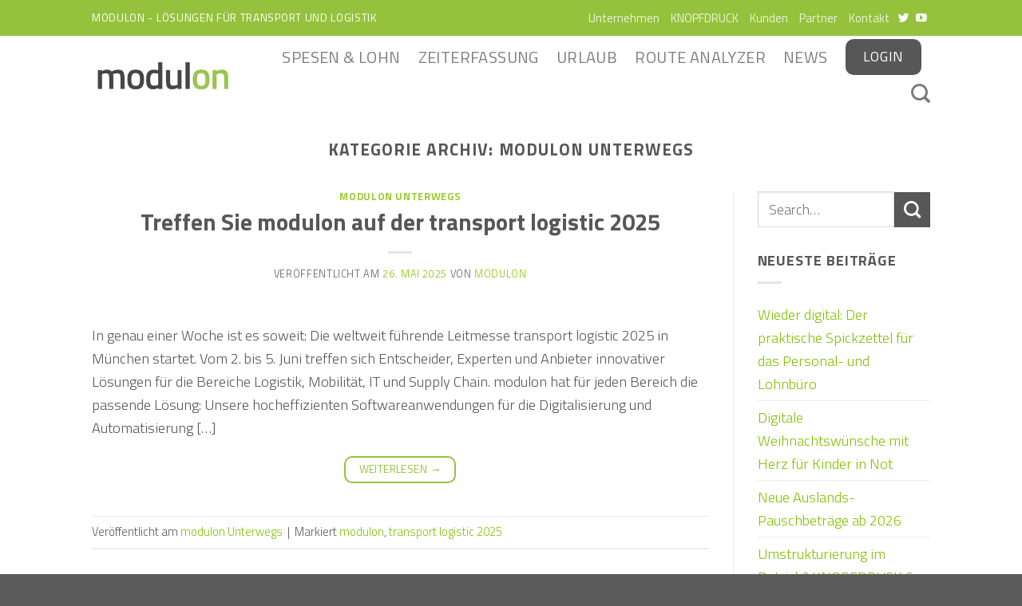

--- FILE ---
content_type: text/html; charset=UTF-8
request_url: https://www.modulon.de/category/modulon-unterwegs/
body_size: 27971
content:
<!DOCTYPE html>
<!--[if IE 9 ]> <html lang="de" class="ie9 loading-site no-js"> <![endif]-->
<!--[if IE 8 ]> <html lang="de" class="ie8 loading-site no-js"> <![endif]-->
<!--[if (gte IE 9)|!(IE)]><!--><html lang="de" class="loading-site no-js"> <!--<![endif]-->
<head>
	<meta charset="UTF-8" />
	<link rel="profile" href="http://gmpg.org/xfn/11" />
	<link rel="pingback" href="https://www.modulon.de/xmlrpc.php" />

	<script>(function(html){html.className = html.className.replace(/\bno-js\b/,'js')})(document.documentElement);</script>
<title>modulon Unterwegs &#8211; modulon &#8211; wir machen es einfach</title>
<meta name='robots' content='max-image-preview:large' />
<meta name="viewport" content="width=device-width, initial-scale=1, maximum-scale=1" /><link rel='dns-prefetch' href='//www.modulon.de' />
<link rel="alternate" type="application/rss+xml" title="modulon - wir machen es einfach &raquo; Feed" href="https://www.modulon.de/feed/" />
<link rel="alternate" type="application/rss+xml" title="modulon - wir machen es einfach &raquo; Kommentar-Feed" href="https://www.modulon.de/comments/feed/" />
<link rel="alternate" type="application/rss+xml" title="modulon - wir machen es einfach &raquo; modulon Unterwegs Kategorie-Feed" href="https://www.modulon.de/category/modulon-unterwegs/feed/" />
<style id='wp-img-auto-sizes-contain-inline-css' type='text/css'>
img:is([sizes=auto i],[sizes^="auto," i]){contain-intrinsic-size:3000px 1500px}
/*# sourceURL=wp-img-auto-sizes-contain-inline-css */
</style>
<link rel='stylesheet' id='twoclick-social-media-buttons-css' href='https://www.modulon.de/wp-content/plugins/2-click-socialmedia-buttons/css/socialshareprivacy-min.css?ver=1.6.4' type='text/css' media='all' />
<style id='wp-emoji-styles-inline-css' type='text/css'>

	img.wp-smiley, img.emoji {
		display: inline !important;
		border: none !important;
		box-shadow: none !important;
		height: 1em !important;
		width: 1em !important;
		margin: 0 0.07em !important;
		vertical-align: -0.1em !important;
		background: none !important;
		padding: 0 !important;
	}
/*# sourceURL=wp-emoji-styles-inline-css */
</style>
<style id='wp-block-library-inline-css' type='text/css'>
:root{--wp-block-synced-color:#7a00df;--wp-block-synced-color--rgb:122,0,223;--wp-bound-block-color:var(--wp-block-synced-color);--wp-editor-canvas-background:#ddd;--wp-admin-theme-color:#007cba;--wp-admin-theme-color--rgb:0,124,186;--wp-admin-theme-color-darker-10:#006ba1;--wp-admin-theme-color-darker-10--rgb:0,107,160.5;--wp-admin-theme-color-darker-20:#005a87;--wp-admin-theme-color-darker-20--rgb:0,90,135;--wp-admin-border-width-focus:2px}@media (min-resolution:192dpi){:root{--wp-admin-border-width-focus:1.5px}}.wp-element-button{cursor:pointer}:root .has-very-light-gray-background-color{background-color:#eee}:root .has-very-dark-gray-background-color{background-color:#313131}:root .has-very-light-gray-color{color:#eee}:root .has-very-dark-gray-color{color:#313131}:root .has-vivid-green-cyan-to-vivid-cyan-blue-gradient-background{background:linear-gradient(135deg,#00d084,#0693e3)}:root .has-purple-crush-gradient-background{background:linear-gradient(135deg,#34e2e4,#4721fb 50%,#ab1dfe)}:root .has-hazy-dawn-gradient-background{background:linear-gradient(135deg,#faaca8,#dad0ec)}:root .has-subdued-olive-gradient-background{background:linear-gradient(135deg,#fafae1,#67a671)}:root .has-atomic-cream-gradient-background{background:linear-gradient(135deg,#fdd79a,#004a59)}:root .has-nightshade-gradient-background{background:linear-gradient(135deg,#330968,#31cdcf)}:root .has-midnight-gradient-background{background:linear-gradient(135deg,#020381,#2874fc)}:root{--wp--preset--font-size--normal:16px;--wp--preset--font-size--huge:42px}.has-regular-font-size{font-size:1em}.has-larger-font-size{font-size:2.625em}.has-normal-font-size{font-size:var(--wp--preset--font-size--normal)}.has-huge-font-size{font-size:var(--wp--preset--font-size--huge)}.has-text-align-center{text-align:center}.has-text-align-left{text-align:left}.has-text-align-right{text-align:right}.has-fit-text{white-space:nowrap!important}#end-resizable-editor-section{display:none}.aligncenter{clear:both}.items-justified-left{justify-content:flex-start}.items-justified-center{justify-content:center}.items-justified-right{justify-content:flex-end}.items-justified-space-between{justify-content:space-between}.screen-reader-text{border:0;clip-path:inset(50%);height:1px;margin:-1px;overflow:hidden;padding:0;position:absolute;width:1px;word-wrap:normal!important}.screen-reader-text:focus{background-color:#ddd;clip-path:none;color:#444;display:block;font-size:1em;height:auto;left:5px;line-height:normal;padding:15px 23px 14px;text-decoration:none;top:5px;width:auto;z-index:100000}html :where(.has-border-color){border-style:solid}html :where([style*=border-top-color]){border-top-style:solid}html :where([style*=border-right-color]){border-right-style:solid}html :where([style*=border-bottom-color]){border-bottom-style:solid}html :where([style*=border-left-color]){border-left-style:solid}html :where([style*=border-width]){border-style:solid}html :where([style*=border-top-width]){border-top-style:solid}html :where([style*=border-right-width]){border-right-style:solid}html :where([style*=border-bottom-width]){border-bottom-style:solid}html :where([style*=border-left-width]){border-left-style:solid}html :where(img[class*=wp-image-]){height:auto;max-width:100%}:where(figure){margin:0 0 1em}html :where(.is-position-sticky){--wp-admin--admin-bar--position-offset:var(--wp-admin--admin-bar--height,0px)}@media screen and (max-width:600px){html :where(.is-position-sticky){--wp-admin--admin-bar--position-offset:0px}}

/*# sourceURL=wp-block-library-inline-css */
</style><style id='global-styles-inline-css' type='text/css'>
:root{--wp--preset--aspect-ratio--square: 1;--wp--preset--aspect-ratio--4-3: 4/3;--wp--preset--aspect-ratio--3-4: 3/4;--wp--preset--aspect-ratio--3-2: 3/2;--wp--preset--aspect-ratio--2-3: 2/3;--wp--preset--aspect-ratio--16-9: 16/9;--wp--preset--aspect-ratio--9-16: 9/16;--wp--preset--color--black: #000000;--wp--preset--color--cyan-bluish-gray: #abb8c3;--wp--preset--color--white: #ffffff;--wp--preset--color--pale-pink: #f78da7;--wp--preset--color--vivid-red: #cf2e2e;--wp--preset--color--luminous-vivid-orange: #ff6900;--wp--preset--color--luminous-vivid-amber: #fcb900;--wp--preset--color--light-green-cyan: #7bdcb5;--wp--preset--color--vivid-green-cyan: #00d084;--wp--preset--color--pale-cyan-blue: #8ed1fc;--wp--preset--color--vivid-cyan-blue: #0693e3;--wp--preset--color--vivid-purple: #9b51e0;--wp--preset--gradient--vivid-cyan-blue-to-vivid-purple: linear-gradient(135deg,rgb(6,147,227) 0%,rgb(155,81,224) 100%);--wp--preset--gradient--light-green-cyan-to-vivid-green-cyan: linear-gradient(135deg,rgb(122,220,180) 0%,rgb(0,208,130) 100%);--wp--preset--gradient--luminous-vivid-amber-to-luminous-vivid-orange: linear-gradient(135deg,rgb(252,185,0) 0%,rgb(255,105,0) 100%);--wp--preset--gradient--luminous-vivid-orange-to-vivid-red: linear-gradient(135deg,rgb(255,105,0) 0%,rgb(207,46,46) 100%);--wp--preset--gradient--very-light-gray-to-cyan-bluish-gray: linear-gradient(135deg,rgb(238,238,238) 0%,rgb(169,184,195) 100%);--wp--preset--gradient--cool-to-warm-spectrum: linear-gradient(135deg,rgb(74,234,220) 0%,rgb(151,120,209) 20%,rgb(207,42,186) 40%,rgb(238,44,130) 60%,rgb(251,105,98) 80%,rgb(254,248,76) 100%);--wp--preset--gradient--blush-light-purple: linear-gradient(135deg,rgb(255,206,236) 0%,rgb(152,150,240) 100%);--wp--preset--gradient--blush-bordeaux: linear-gradient(135deg,rgb(254,205,165) 0%,rgb(254,45,45) 50%,rgb(107,0,62) 100%);--wp--preset--gradient--luminous-dusk: linear-gradient(135deg,rgb(255,203,112) 0%,rgb(199,81,192) 50%,rgb(65,88,208) 100%);--wp--preset--gradient--pale-ocean: linear-gradient(135deg,rgb(255,245,203) 0%,rgb(182,227,212) 50%,rgb(51,167,181) 100%);--wp--preset--gradient--electric-grass: linear-gradient(135deg,rgb(202,248,128) 0%,rgb(113,206,126) 100%);--wp--preset--gradient--midnight: linear-gradient(135deg,rgb(2,3,129) 0%,rgb(40,116,252) 100%);--wp--preset--font-size--small: 13px;--wp--preset--font-size--medium: 20px;--wp--preset--font-size--large: 36px;--wp--preset--font-size--x-large: 42px;--wp--preset--spacing--20: 0.44rem;--wp--preset--spacing--30: 0.67rem;--wp--preset--spacing--40: 1rem;--wp--preset--spacing--50: 1.5rem;--wp--preset--spacing--60: 2.25rem;--wp--preset--spacing--70: 3.38rem;--wp--preset--spacing--80: 5.06rem;--wp--preset--shadow--natural: 6px 6px 9px rgba(0, 0, 0, 0.2);--wp--preset--shadow--deep: 12px 12px 50px rgba(0, 0, 0, 0.4);--wp--preset--shadow--sharp: 6px 6px 0px rgba(0, 0, 0, 0.2);--wp--preset--shadow--outlined: 6px 6px 0px -3px rgb(255, 255, 255), 6px 6px rgb(0, 0, 0);--wp--preset--shadow--crisp: 6px 6px 0px rgb(0, 0, 0);}:where(.is-layout-flex){gap: 0.5em;}:where(.is-layout-grid){gap: 0.5em;}body .is-layout-flex{display: flex;}.is-layout-flex{flex-wrap: wrap;align-items: center;}.is-layout-flex > :is(*, div){margin: 0;}body .is-layout-grid{display: grid;}.is-layout-grid > :is(*, div){margin: 0;}:where(.wp-block-columns.is-layout-flex){gap: 2em;}:where(.wp-block-columns.is-layout-grid){gap: 2em;}:where(.wp-block-post-template.is-layout-flex){gap: 1.25em;}:where(.wp-block-post-template.is-layout-grid){gap: 1.25em;}.has-black-color{color: var(--wp--preset--color--black) !important;}.has-cyan-bluish-gray-color{color: var(--wp--preset--color--cyan-bluish-gray) !important;}.has-white-color{color: var(--wp--preset--color--white) !important;}.has-pale-pink-color{color: var(--wp--preset--color--pale-pink) !important;}.has-vivid-red-color{color: var(--wp--preset--color--vivid-red) !important;}.has-luminous-vivid-orange-color{color: var(--wp--preset--color--luminous-vivid-orange) !important;}.has-luminous-vivid-amber-color{color: var(--wp--preset--color--luminous-vivid-amber) !important;}.has-light-green-cyan-color{color: var(--wp--preset--color--light-green-cyan) !important;}.has-vivid-green-cyan-color{color: var(--wp--preset--color--vivid-green-cyan) !important;}.has-pale-cyan-blue-color{color: var(--wp--preset--color--pale-cyan-blue) !important;}.has-vivid-cyan-blue-color{color: var(--wp--preset--color--vivid-cyan-blue) !important;}.has-vivid-purple-color{color: var(--wp--preset--color--vivid-purple) !important;}.has-black-background-color{background-color: var(--wp--preset--color--black) !important;}.has-cyan-bluish-gray-background-color{background-color: var(--wp--preset--color--cyan-bluish-gray) !important;}.has-white-background-color{background-color: var(--wp--preset--color--white) !important;}.has-pale-pink-background-color{background-color: var(--wp--preset--color--pale-pink) !important;}.has-vivid-red-background-color{background-color: var(--wp--preset--color--vivid-red) !important;}.has-luminous-vivid-orange-background-color{background-color: var(--wp--preset--color--luminous-vivid-orange) !important;}.has-luminous-vivid-amber-background-color{background-color: var(--wp--preset--color--luminous-vivid-amber) !important;}.has-light-green-cyan-background-color{background-color: var(--wp--preset--color--light-green-cyan) !important;}.has-vivid-green-cyan-background-color{background-color: var(--wp--preset--color--vivid-green-cyan) !important;}.has-pale-cyan-blue-background-color{background-color: var(--wp--preset--color--pale-cyan-blue) !important;}.has-vivid-cyan-blue-background-color{background-color: var(--wp--preset--color--vivid-cyan-blue) !important;}.has-vivid-purple-background-color{background-color: var(--wp--preset--color--vivid-purple) !important;}.has-black-border-color{border-color: var(--wp--preset--color--black) !important;}.has-cyan-bluish-gray-border-color{border-color: var(--wp--preset--color--cyan-bluish-gray) !important;}.has-white-border-color{border-color: var(--wp--preset--color--white) !important;}.has-pale-pink-border-color{border-color: var(--wp--preset--color--pale-pink) !important;}.has-vivid-red-border-color{border-color: var(--wp--preset--color--vivid-red) !important;}.has-luminous-vivid-orange-border-color{border-color: var(--wp--preset--color--luminous-vivid-orange) !important;}.has-luminous-vivid-amber-border-color{border-color: var(--wp--preset--color--luminous-vivid-amber) !important;}.has-light-green-cyan-border-color{border-color: var(--wp--preset--color--light-green-cyan) !important;}.has-vivid-green-cyan-border-color{border-color: var(--wp--preset--color--vivid-green-cyan) !important;}.has-pale-cyan-blue-border-color{border-color: var(--wp--preset--color--pale-cyan-blue) !important;}.has-vivid-cyan-blue-border-color{border-color: var(--wp--preset--color--vivid-cyan-blue) !important;}.has-vivid-purple-border-color{border-color: var(--wp--preset--color--vivid-purple) !important;}.has-vivid-cyan-blue-to-vivid-purple-gradient-background{background: var(--wp--preset--gradient--vivid-cyan-blue-to-vivid-purple) !important;}.has-light-green-cyan-to-vivid-green-cyan-gradient-background{background: var(--wp--preset--gradient--light-green-cyan-to-vivid-green-cyan) !important;}.has-luminous-vivid-amber-to-luminous-vivid-orange-gradient-background{background: var(--wp--preset--gradient--luminous-vivid-amber-to-luminous-vivid-orange) !important;}.has-luminous-vivid-orange-to-vivid-red-gradient-background{background: var(--wp--preset--gradient--luminous-vivid-orange-to-vivid-red) !important;}.has-very-light-gray-to-cyan-bluish-gray-gradient-background{background: var(--wp--preset--gradient--very-light-gray-to-cyan-bluish-gray) !important;}.has-cool-to-warm-spectrum-gradient-background{background: var(--wp--preset--gradient--cool-to-warm-spectrum) !important;}.has-blush-light-purple-gradient-background{background: var(--wp--preset--gradient--blush-light-purple) !important;}.has-blush-bordeaux-gradient-background{background: var(--wp--preset--gradient--blush-bordeaux) !important;}.has-luminous-dusk-gradient-background{background: var(--wp--preset--gradient--luminous-dusk) !important;}.has-pale-ocean-gradient-background{background: var(--wp--preset--gradient--pale-ocean) !important;}.has-electric-grass-gradient-background{background: var(--wp--preset--gradient--electric-grass) !important;}.has-midnight-gradient-background{background: var(--wp--preset--gradient--midnight) !important;}.has-small-font-size{font-size: var(--wp--preset--font-size--small) !important;}.has-medium-font-size{font-size: var(--wp--preset--font-size--medium) !important;}.has-large-font-size{font-size: var(--wp--preset--font-size--large) !important;}.has-x-large-font-size{font-size: var(--wp--preset--font-size--x-large) !important;}
/*# sourceURL=global-styles-inline-css */
</style>

<style id='classic-theme-styles-inline-css' type='text/css'>
/*! This file is auto-generated */
.wp-block-button__link{color:#fff;background-color:#32373c;border-radius:9999px;box-shadow:none;text-decoration:none;padding:calc(.667em + 2px) calc(1.333em + 2px);font-size:1.125em}.wp-block-file__button{background:#32373c;color:#fff;text-decoration:none}
/*# sourceURL=/wp-includes/css/classic-themes.min.css */
</style>
<link rel='stylesheet' id='contact-form-7-css' href='https://www.modulon.de/wp-content/plugins/contact-form-7/includes/css/styles.css?ver=6.1.4' type='text/css' media='all' />
<link rel='stylesheet' id='borlabs-cookie-css' href='https://www.modulon.de/wp-content/cache/borlabs-cookie/borlabs-cookie_1_de.css?ver=2.2.67-22' type='text/css' media='all' />
<link rel='stylesheet' id='flatsome-main-css' href='https://www.modulon.de/wp-content/themes/flatsome/assets/css/flatsome.css?ver=3.14.3' type='text/css' media='all' />
<style id='flatsome-main-inline-css' type='text/css'>
@font-face {
				font-family: "fl-icons";
				font-display: block;
				src: url(https://www.modulon.de/wp-content/themes/flatsome/assets/css/icons/fl-icons.eot?v=3.14.3);
				src:
					url(https://www.modulon.de/wp-content/themes/flatsome/assets/css/icons/fl-icons.eot#iefix?v=3.14.3) format("embedded-opentype"),
					url(https://www.modulon.de/wp-content/themes/flatsome/assets/css/icons/fl-icons.woff2?v=3.14.3) format("woff2"),
					url(https://www.modulon.de/wp-content/themes/flatsome/assets/css/icons/fl-icons.ttf?v=3.14.3) format("truetype"),
					url(https://www.modulon.de/wp-content/themes/flatsome/assets/css/icons/fl-icons.woff?v=3.14.3) format("woff"),
					url(https://www.modulon.de/wp-content/themes/flatsome/assets/css/icons/fl-icons.svg?v=3.14.3#fl-icons) format("svg");
			}
/*# sourceURL=flatsome-main-inline-css */
</style>
<link rel='stylesheet' id='flatsome-style-css' href='https://www.modulon.de/wp-content/themes/flatsome-child/style.css?ver=3.0' type='text/css' media='all' />
<link rel='stylesheet' id='flatsome-googlefonts-css' href='https://www.modulon.de/wp-content/uploads/fonts/86e82da3268add6d089fcaca99741c0e/font.css?v=1670937425' type='text/css' media='all' />
<script type="text/javascript">
            window._nslDOMReady = (function () {
                const executedCallbacks = new Set();
            
                return function (callback) {
                    /**
                    * Third parties might dispatch DOMContentLoaded events, so we need to ensure that we only run our callback once!
                    */
                    if (executedCallbacks.has(callback)) return;
            
                    const wrappedCallback = function () {
                        if (executedCallbacks.has(callback)) return;
                        executedCallbacks.add(callback);
                        callback();
                    };
            
                    if (document.readyState === "complete" || document.readyState === "interactive") {
                        wrappedCallback();
                    } else {
                        document.addEventListener("DOMContentLoaded", wrappedCallback);
                    }
                };
            })();
        </script><script type="text/javascript" src="https://www.modulon.de/wp-includes/js/jquery/jquery.min.js?ver=3.7.1" id="jquery-core-js"></script>
<script type="text/javascript" src="https://www.modulon.de/wp-includes/js/jquery/jquery-migrate.min.js?ver=3.4.1" id="jquery-migrate-js"></script>
<script type="text/javascript" id="track-the-click-js-extra">
/* <![CDATA[ */
var ajax_var = {"nonce":"c7bc3b7def"};
var ttc_data = {"proBeacon":""};
//# sourceURL=track-the-click-js-extra
/* ]]> */
</script>
<script type="text/javascript" src="https://www.modulon.de/wp-content/plugins/track-the-click/public/js/track-the-click-public.js?ver=0.4.0" id="track-the-click-js" data-noptimize="true" data-no-optimize="1"></script>
<script type="text/javascript" id="track-the-click-js-after" data-noptimize="true" data-no-optimize="1">
/* <![CDATA[ */
function getHomeURL() {return "https://www.modulon.de";}
function getPostID() {return 0;}
function showClickCounts() {return false;}

//# sourceURL=track-the-click-js-after
/* ]]> */
</script>
<link rel="https://api.w.org/" href="https://www.modulon.de/wp-json/" /><link rel="alternate" title="JSON" type="application/json" href="https://www.modulon.de/wp-json/wp/v2/categories/26" /><link rel="EditURI" type="application/rsd+xml" title="RSD" href="https://www.modulon.de/xmlrpc.php?rsd" />
<meta name="generator" content="WordPress 6.9" />
<!-- Analytics by WP Statistics - https://wp-statistics.com -->
<style>.bg{opacity: 0; transition: opacity 1s; -webkit-transition: opacity 1s;} .bg-loaded{opacity: 1;}</style><!--[if IE]><link rel="stylesheet" type="text/css" href="https://www.modulon.de/wp-content/themes/flatsome/assets/css/ie-fallback.css"><script src="//cdnjs.cloudflare.com/ajax/libs/html5shiv/3.6.1/html5shiv.js"></script><script>var head = document.getElementsByTagName('head')[0],style = document.createElement('style');style.type = 'text/css';style.styleSheet.cssText = ':before,:after{content:none !important';head.appendChild(style);setTimeout(function(){head.removeChild(style);}, 0);</script><script src="https://www.modulon.de/wp-content/themes/flatsome/assets/libs/ie-flexibility.js"></script><![endif]--><link rel="icon" href="https://www.modulon.de/wp-content/uploads/2017/07/cropped-modulon-signet-32x32.png" sizes="32x32" />
<link rel="icon" href="https://www.modulon.de/wp-content/uploads/2017/07/cropped-modulon-signet-192x192.png" sizes="192x192" />
<link rel="apple-touch-icon" href="https://www.modulon.de/wp-content/uploads/2017/07/cropped-modulon-signet-180x180.png" />
<meta name="msapplication-TileImage" content="https://www.modulon.de/wp-content/uploads/2017/07/cropped-modulon-signet-270x270.png" />
<style id="custom-css" type="text/css">:root {--primary-color: #95C23D;}.header-main{height: 100px}#logo img{max-height: 100px}#logo{width:180px;}.stuck #logo img{padding:10px 0;}.header-bottom{min-height: 35px}.header-top{min-height: 45px}.transparent .header-main{height: 265px}.transparent #logo img{max-height: 265px}.has-transparent + .page-title:first-of-type,.has-transparent + #main > .page-title,.has-transparent + #main > div > .page-title,.has-transparent + #main .page-header-wrapper:first-of-type .page-title{padding-top: 295px;}.header.show-on-scroll,.stuck .header-main{height:70px!important}.stuck #logo img{max-height: 70px!important}.search-form{ width: 100%;}.header-bg-color, .header-wrapper {background-color: rgba(255,255,255,0.9)}.header-bottom {background-color: #8E8E8E}.header-main .nav > li > a{line-height: 16px }.header-wrapper:not(.stuck) .header-main .header-nav{margin-top: 1px }.stuck .header-main .nav > li > a{line-height: 50px }@media (max-width: 549px) {.header-main{height: 70px}#logo img{max-height: 70px}}/* Color */.accordion-title.active, .has-icon-bg .icon .icon-inner,.logo a, .primary.is-underline, .primary.is-link, .badge-outline .badge-inner, .nav-outline > li.active> a,.nav-outline >li.active > a, .cart-icon strong,[data-color='primary'], .is-outline.primary{color: #95C23D;}/* Color !important */[data-text-color="primary"]{color: #95C23D!important;}/* Background Color */[data-text-bg="primary"]{background-color: #95C23D;}/* Background */.scroll-to-bullets a,.featured-title, .label-new.menu-item > a:after, .nav-pagination > li > .current,.nav-pagination > li > span:hover,.nav-pagination > li > a:hover,.has-hover:hover .badge-outline .badge-inner,button[type="submit"], .button.wc-forward:not(.checkout):not(.checkout-button), .button.submit-button, .button.primary:not(.is-outline),.featured-table .title,.is-outline:hover, .has-icon:hover .icon-label,.nav-dropdown-bold .nav-column li > a:hover, .nav-dropdown.nav-dropdown-bold > li > a:hover, .nav-dropdown-bold.dark .nav-column li > a:hover, .nav-dropdown.nav-dropdown-bold.dark > li > a:hover, .is-outline:hover, .tagcloud a:hover,.grid-tools a, input[type='submit']:not(.is-form), .box-badge:hover .box-text, input.button.alt,.nav-box > li > a:hover,.nav-box > li.active > a,.nav-pills > li.active > a ,.current-dropdown .cart-icon strong, .cart-icon:hover strong, .nav-line-bottom > li > a:before, .nav-line-grow > li > a:before, .nav-line > li > a:before,.banner, .header-top, .slider-nav-circle .flickity-prev-next-button:hover svg, .slider-nav-circle .flickity-prev-next-button:hover .arrow, .primary.is-outline:hover, .button.primary:not(.is-outline), input[type='submit'].primary, input[type='submit'].primary, input[type='reset'].button, input[type='button'].primary, .badge-inner{background-color: #95C23D;}/* Border */.nav-vertical.nav-tabs > li.active > a,.scroll-to-bullets a.active,.nav-pagination > li > .current,.nav-pagination > li > span:hover,.nav-pagination > li > a:hover,.has-hover:hover .badge-outline .badge-inner,.accordion-title.active,.featured-table,.is-outline:hover, .tagcloud a:hover,blockquote, .has-border, .cart-icon strong:after,.cart-icon strong,.blockUI:before, .processing:before,.loading-spin, .slider-nav-circle .flickity-prev-next-button:hover svg, .slider-nav-circle .flickity-prev-next-button:hover .arrow, .primary.is-outline:hover{border-color: #95C23D}.nav-tabs > li.active > a{border-top-color: #95C23D}.widget_shopping_cart_content .blockUI.blockOverlay:before { border-left-color: #95C23D }.woocommerce-checkout-review-order .blockUI.blockOverlay:before { border-left-color: #95C23D }/* Fill */.slider .flickity-prev-next-button:hover svg,.slider .flickity-prev-next-button:hover .arrow{fill: #95C23D;}/* Background Color */[data-icon-label]:after, .secondary.is-underline:hover,.secondary.is-outline:hover,.icon-label,.button.secondary:not(.is-outline),.button.alt:not(.is-outline), .badge-inner.on-sale, .button.checkout, .single_add_to_cart_button, .current .breadcrumb-step{ background-color:#575757; }[data-text-bg="secondary"]{background-color: #575757;}/* Color */.secondary.is-underline,.secondary.is-link, .secondary.is-outline,.stars a.active, .star-rating:before, .woocommerce-page .star-rating:before,.star-rating span:before, .color-secondary{color: #575757}/* Color !important */[data-text-color="secondary"]{color: #575757!important;}/* Border */.secondary.is-outline:hover{border-color:#575757}.success.is-underline:hover,.success.is-outline:hover,.success{background-color: #59D600}.success-color, .success.is-link, .success.is-outline{color: #59D600;}.success-border{border-color: #59D600!important;}/* Color !important */[data-text-color="success"]{color: #59D600!important;}/* Background Color */[data-text-bg="success"]{background-color: #59D600;}.alert.is-underline:hover,.alert.is-outline:hover,.alert{background-color: #E80000}.alert.is-link, .alert.is-outline, .color-alert{color: #E80000;}/* Color !important */[data-text-color="alert"]{color: #E80000!important;}/* Background Color */[data-text-bg="alert"]{background-color: #E80000;}body{font-size: 114%;}@media screen and (max-width: 549px){body{font-size: 110%;}}body{font-family:"Titillium Web", sans-serif}body{font-weight: 300}body{color: #575757}.nav > li > a {font-family:"Titillium Web", sans-serif;}.mobile-sidebar-levels-2 .nav > li > ul > li > a {font-family:"Titillium Web", sans-serif;}.nav > li > a {font-weight: 0;}.mobile-sidebar-levels-2 .nav > li > ul > li > a {font-weight: 0;}h1,h2,h3,h4,h5,h6,.heading-font, .off-canvas-center .nav-sidebar.nav-vertical > li > a{font-family: "Titillium Web", sans-serif;}h1,h2,h3,h4,h5,h6,.heading-font,.banner h1,.banner h2{font-weight: 700;}h1,h2,h3,h4,h5,h6,.heading-font{color: #575757;}.alt-font{font-family: "Peddana", sans-serif;}.alt-font{font-weight: 0!important;}a{color: #81C100;}input[type='submit'], input[type="button"], button:not(.icon), .button:not(.icon){border-radius: 10px!important}.label-new.menu-item > a:after{content:"Neu";}.label-hot.menu-item > a:after{content:"Hot";}.label-sale.menu-item > a:after{content:"Ausverkauf";}.label-popular.menu-item > a:after{content:"Beliebt";}</style></head>

<body class="archive category category-modulon-unterwegs category-26 wp-theme-flatsome wp-child-theme-flatsome-child lightbox nav-dropdown-has-arrow nav-dropdown-has-shadow nav-dropdown-has-border">


<a class="skip-link screen-reader-text" href="#main">Skip to content</a>

<div id="wrapper">

	
	<header id="header" class="header has-sticky sticky-jump">
		<div class="header-wrapper">
			<div id="top-bar" class="header-top hide-for-sticky nav-dark">
    <div class="flex-row container">
      <div class="flex-col hide-for-medium flex-left">
          <ul class="nav nav-left medium-nav-center nav-small  nav-line">
              <li class="html custom html_topbar_left"><strong class="uppercase">modulon - Lösungen für Transport und Logistik</strong></li>          </ul>
      </div>

      <div class="flex-col hide-for-medium flex-center">
          <ul class="nav nav-center nav-small  nav-line">
                        </ul>
      </div>

      <div class="flex-col hide-for-medium flex-right">
         <ul class="nav top-bar-nav nav-right nav-small  nav-line">
              <li id="menu-item-1221" class="menu-item menu-item-type-post_type menu-item-object-page menu-item-1221 menu-item-design-default"><a href="https://www.modulon.de/unternehmen/" class="nav-top-link">Unternehmen</a></li>
<li id="menu-item-1491" class="menu-item menu-item-type-post_type menu-item-object-page menu-item-1491 menu-item-design-default"><a href="https://www.modulon.de/kundenmagazin/" class="nav-top-link">KNOPFDRUCK</a></li>
<li id="menu-item-1220" class="menu-item menu-item-type-post_type menu-item-object-page menu-item-1220 menu-item-design-default"><a href="https://www.modulon.de/kunden/" class="nav-top-link">Kunden</a></li>
<li id="menu-item-1219" class="menu-item menu-item-type-post_type menu-item-object-page menu-item-1219 menu-item-design-default"><a href="https://www.modulon.de/partner/" class="nav-top-link">Partner</a></li>
<li id="menu-item-319" class="menu-item menu-item-type-post_type menu-item-object-page menu-item-319 menu-item-design-default"><a href="https://www.modulon.de/kontakt/" class="nav-top-link">Kontakt</a></li>
<li class="html header-social-icons ml-0">
	<div class="social-icons follow-icons" ><a href="https://twitter.com/modulonWebsv" target="_blank" data-label="Twitter" rel="noopener noreferrer nofollow" class="icon plain  twitter tooltip" title="Folge uns auf Twitter" aria-label="Folge uns auf Twitter"><i class="icon-twitter" ></i></a><a href="https://www.youtube.com/channel/UC4zeVLzSDObw4YVwa3E63Ug" target="_blank" rel="noopener noreferrer nofollow" data-label="YouTube" class="icon plain  youtube tooltip" title="Folge uns auf Youtube" aria-label="Folge uns auf Youtube"><i class="icon-youtube" ></i></a></div></li>          </ul>
      </div>

            <div class="flex-col show-for-medium flex-grow">
          <ul class="nav nav-center nav-small mobile-nav  nav-line">
              <li class="html custom html_topbar_left"><strong class="uppercase">modulon - Lösungen für Transport und Logistik</strong></li>          </ul>
      </div>
      
    </div>
</div>
<div id="masthead" class="header-main ">
      <div class="header-inner flex-row container logo-left medium-logo-center" role="navigation">

          <!-- Logo -->
          <div id="logo" class="flex-col logo">
            <!-- Header logo -->
<a href="https://www.modulon.de/" title="modulon &#8211; wir machen es einfach" rel="home">
    <img width="180" height="100" src="https://www.modulon.de/wp-content/uploads/2024/12/modulon-logo_nosignet-1.png" class="header_logo header-logo" alt="modulon &#8211; wir machen es einfach"/><img  width="180" height="100" src="http://www.modulon.de/wp-content/uploads/2017/12/modulon-logo_negativ_hd1920.png" class="header-logo-dark" alt="modulon &#8211; wir machen es einfach"/></a>
          </div>

          <!-- Mobile Left Elements -->
          <div class="flex-col show-for-medium flex-left">
            <ul class="mobile-nav nav nav-left ">
              <li class="nav-icon has-icon">
  		<a href="#" data-open="#main-menu" data-pos="left" data-bg="main-menu-overlay" data-color="" class="is-small" aria-label="Menu" aria-controls="main-menu" aria-expanded="false">
		
		  <i class="icon-menu" ></i>
		  		</a>
	</li>            </ul>
          </div>

          <!-- Left Elements -->
          <div class="flex-col hide-for-medium flex-left
            flex-grow">
            <ul class="header-nav header-nav-main nav nav-left  nav-size-xlarge nav-spacing-large nav-uppercase" >
                          </ul>
          </div>

          <!-- Right Elements -->
          <div class="flex-col hide-for-medium flex-right">
            <ul class="header-nav header-nav-main nav nav-right  nav-size-xlarge nav-spacing-large nav-uppercase">
              <li id="menu-item-413" class="menu-item menu-item-type-post_type menu-item-object-page menu-item-413 menu-item-design-default"><a href="https://www.modulon.de/modulon-spesen-lohn/" class="nav-top-link">SPESEN &#038; LOHN</a></li>
<li id="menu-item-3477" class="menu-item menu-item-type-post_type menu-item-object-page menu-item-3477 menu-item-design-default"><a href="https://www.modulon.de/zeiterfassung/" class="nav-top-link">ZEITERFASSUNG</a></li>
<li id="menu-item-4166" class="menu-item menu-item-type-post_type menu-item-object-page menu-item-4166 menu-item-design-default"><a href="https://www.modulon.de/urlaubsverwaltung/" class="nav-top-link">URLAUB</a></li>
<li id="menu-item-3950" class="menu-item menu-item-type-post_type menu-item-object-page menu-item-3950 menu-item-design-default"><a href="https://www.modulon.de/route-analyzer/" class="nav-top-link">ROUTE ANALYZER</a></li>
<li id="menu-item-3564" class="menu-item menu-item-type-post_type menu-item-object-page current_page_parent menu-item-3564 menu-item-design-default"><a href="https://www.modulon.de/news-rund-um-modulon/" class="nav-top-link">News</a></li>
<li class="html header-button-1">
	<div class="header-button">
	<a rel="noopener noreferrer" href="https://portal.modulonws.de" target="_blank" class="button secondary is-large"  style="border-radius:99px;">
    <span>Login</span>
  </a>
	</div>
</li>


<li class="header-search header-search-dropdown has-icon has-dropdown menu-item-has-children">
		<a href="#" aria-label="Search" class="is-small"><i class="icon-search" ></i></a>
		<ul class="nav-dropdown nav-dropdown-default">
	 	<li class="header-search-form search-form html relative has-icon">
	<div class="header-search-form-wrapper">
		<div class="searchform-wrapper ux-search-box relative is-normal"><form method="get" class="searchform" action="https://www.modulon.de/" role="search">
		<div class="flex-row relative">
			<div class="flex-col flex-grow">
	   	   <input type="search" class="search-field mb-0" name="s" value="" id="s" placeholder="Search&hellip;" />
			</div>
			<div class="flex-col">
				<button type="submit" class="ux-search-submit submit-button secondary button icon mb-0" aria-label="Submit">
					<i class="icon-search" ></i>				</button>
			</div>
		</div>
    <div class="live-search-results text-left z-top"></div>
</form>
</div>	</div>
</li>	</ul>
</li>
            </ul>
          </div>

          <!-- Mobile Right Elements -->
          <div class="flex-col show-for-medium flex-right">
            <ul class="mobile-nav nav nav-right ">
                          </ul>
          </div>

      </div>
     
      </div>
<div class="header-bg-container fill"><div class="header-bg-image fill"></div><div class="header-bg-color fill"></div></div>		</div>
	</header>

	
	<main id="main" class="">

<div id="content" class="blog-wrapper blog-archive page-wrapper">
		<header class="archive-page-header">
	<div class="row">
	<div class="large-12 text-center col">
	<h1 class="page-title is-large uppercase">
		Kategorie Archiv: <span>modulon Unterwegs</span>	</h1>
		</div>
	</div>
</header>


<div class="row row-large row-divided ">

	<div class="large-9 col">
		<div id="post-list">


<article id="post-3842" class="post-3842 post type-post status-publish format-standard hentry category-modulon-unterwegs tag-modulon tag-transport-logistic-2025">
	<div class="article-inner ">
		<header class="entry-header">
	<div class="entry-header-text entry-header-text-top text-center">
		<h6 class="entry-category is-xsmall">
	<a href="https://www.modulon.de/category/modulon-unterwegs/" rel="category tag">modulon Unterwegs</a></h6>

<h2 class="entry-title"><a href="https://www.modulon.de/treffen-sie-modulon-auf-der-transport-logistic-2025/" rel="bookmark" class="plain">Treffen Sie modulon auf der transport logistic 2025</a></h2>
<div class="entry-divider is-divider small"></div>

	<div class="entry-meta uppercase is-xsmall">
		<span class="posted-on">Veröffentlicht am <a href="https://www.modulon.de/treffen-sie-modulon-auf-der-transport-logistic-2025/" rel="bookmark"><time class="entry-date published" datetime="2025-05-26T11:21:53+02:00">26. Mai 2025</time><time class="updated" datetime="2025-05-26T11:22:24+02:00">26. Mai 2025</time></a></span><span class="byline"> von <span class="meta-author vcard"><a class="url fn n" href="https://www.modulon.de/author/efkes/">modulon</a></span></span>	</div>
	</div>
	</header>
		<div class="entry-content">
		<div class="entry-summary">
		<p>In genau einer Woche ist es soweit: Die weltweit führende Leitmesse transport logistic 2025 in München startet. Vom 2. bis 5. Juni treffen sich Entscheider, Experten und Anbieter innovativer Lösungen für die Bereiche Logistik, Mobilität, IT und Supply Chain. modulon hat für jeden Bereich die passende Lösung: Unsere hocheffizienten Softwareanwendungen für die Digitalisierung und Automatisierung [&#8230;]
		<div class="text-center">
			<a class="more-link button primary is-outline is-smaller" href="https://www.modulon.de/treffen-sie-modulon-auf-der-transport-logistic-2025/">Weiterlesen <span class="meta-nav">&rarr;</span></a>
		</div>
	</div>
	
</div>		<footer class="entry-meta clearfix">
					<span class="cat-links">
			Veröffentlicht am <a href="https://www.modulon.de/category/modulon-unterwegs/" rel="category tag">modulon Unterwegs</a>		</span>

				<span class="sep">&nbsp;|&nbsp;</span>
		<span class="tags-links">
			Markiert <a href="https://www.modulon.de/tag/modulon/" rel="tag">modulon</a>, <a href="https://www.modulon.de/tag/transport-logistic-2025/" rel="tag">transport logistic 2025</a>		</span>
			
	</footer>
	</div>
</article>


<article id="post-3326" class="post-3326 post type-post status-publish format-standard hentry category-modulon-unterwegs tag-logistikmesse tag-messe tag-modulon tag-tour-analyse">
	<div class="article-inner ">
		<header class="entry-header">
	<div class="entry-header-text entry-header-text-top text-center">
		<h6 class="entry-category is-xsmall">
	<a href="https://www.modulon.de/category/modulon-unterwegs/" rel="category tag">modulon Unterwegs</a></h6>

<h2 class="entry-title"><a href="https://www.modulon.de/transport-logistic-2023-experten-vortraege-am-modulon-stand/" rel="bookmark" class="plain">transport logistic 2023: Experten-Vorträge am modulon-Stand</a></h2>
<div class="entry-divider is-divider small"></div>

	<div class="entry-meta uppercase is-xsmall">
		<span class="posted-on">Veröffentlicht am <a href="https://www.modulon.de/transport-logistic-2023-experten-vortraege-am-modulon-stand/" rel="bookmark"><time class="entry-date published" datetime="2023-05-05T10:17:12+02:00">5. Mai 2023</time><time class="updated" datetime="2023-05-05T10:17:56+02:00">5. Mai 2023</time></a></span><span class="byline"> von <span class="meta-author vcard"><a class="url fn n" href="https://www.modulon.de/author/efkes/">modulon</a></span></span>	</div>
	</div>
	</header>
		<div class="entry-content">
		<div class="entry-summary">
		<p>Kommende Woche öffnet die Fachmesse transport logistic 2023 in München ihre Tore: modulon ist vom 9. bis 12. Mai als Aussteller vor Ort. Wir erwarten Sie am Gemeinschaftsstand mit TachoPlus Fleet Solutions in Halle A3, Stand 521. Dieses Jahr bieten wir Ihnen neben der Vorstellung unserer Produkte ein besonderes Highlight: Notieren Sie schon jetzt für [&#8230;]
		<div class="text-center">
			<a class="more-link button primary is-outline is-smaller" href="https://www.modulon.de/transport-logistic-2023-experten-vortraege-am-modulon-stand/">Weiterlesen <span class="meta-nav">&rarr;</span></a>
		</div>
	</div>
	
</div>		<footer class="entry-meta clearfix">
					<span class="cat-links">
			Veröffentlicht am <a href="https://www.modulon.de/category/modulon-unterwegs/" rel="category tag">modulon Unterwegs</a>		</span>

				<span class="sep">&nbsp;|&nbsp;</span>
		<span class="tags-links">
			Markiert <a href="https://www.modulon.de/tag/logistikmesse/" rel="tag">#logistikmesse</a>, <a href="https://www.modulon.de/tag/messe/" rel="tag">Messe</a>, <a href="https://www.modulon.de/tag/modulon/" rel="tag">modulon</a>, <a href="https://www.modulon.de/tag/tour-analyse/" rel="tag">Tour-Analyse</a>		</span>
			
	</footer>
	</div>
</article>


<article id="post-2272" class="post-2272 post type-post status-publish format-standard hentry category-modulon-unterwegs tag-datenfluss tag-landschaftspark-duisburg tag-logenios-eg">
	<div class="article-inner ">
		<header class="entry-header">
	<div class="entry-header-text entry-header-text-top text-center">
		<h6 class="entry-category is-xsmall">
	<a href="https://www.modulon.de/category/modulon-unterwegs/" rel="category tag">modulon Unterwegs</a></h6>

<h2 class="entry-title"><a href="https://www.modulon.de/logenios-kennenlern-event-am-5-maerz-in-duisburg/" rel="bookmark" class="plain">LOGENIOS Forum am 5. März in Duisburg</a></h2>
<div class="entry-divider is-divider small"></div>

	<div class="entry-meta uppercase is-xsmall">
		<span class="posted-on">Veröffentlicht am <a href="https://www.modulon.de/logenios-kennenlern-event-am-5-maerz-in-duisburg/" rel="bookmark"><time class="entry-date published" datetime="2020-01-24T13:55:16+01:00">24. Januar 2020</time><time class="updated" datetime="2020-02-11T12:33:42+01:00">11. Februar 2020</time></a></span><span class="byline"> von <span class="meta-author vcard"><a class="url fn n" href="https://www.modulon.de/author/efkes/">modulon</a></span></span>	</div>
	</div>
	</header>
		<div class="entry-content">
		<div class="entry-summary">
		<p>Aufträge von einer Software in die nächste übertragen, ohne abzutippen? Statusmeldungen an Partner übermitteln, ganz automatisiert? Anbindung an das ERP-Programm Ihres Verladers schaffen? Und das als bezahlbare Lösung ohne größere Startinvestitionen? Das ist kein Traum, sondern Realität! Zusammen mit renommierten TMS-Anbietern haben wir die LOGENIOS eG gegründet, die eine gemeinsame Lösung für den unterbrechungsfreien, systemübergreifenden [&#8230;]
		<div class="text-center">
			<a class="more-link button primary is-outline is-smaller" href="https://www.modulon.de/logenios-kennenlern-event-am-5-maerz-in-duisburg/">Weiterlesen <span class="meta-nav">&rarr;</span></a>
		</div>
	</div>
	
</div>		<footer class="entry-meta clearfix">
					<span class="cat-links">
			Veröffentlicht am <a href="https://www.modulon.de/category/modulon-unterwegs/" rel="category tag">modulon Unterwegs</a>		</span>

				<span class="sep">&nbsp;|&nbsp;</span>
		<span class="tags-links">
			Markiert <a href="https://www.modulon.de/tag/datenfluss/" rel="tag">Datenfluss</a>, <a href="https://www.modulon.de/tag/landschaftspark-duisburg/" rel="tag">Landschaftspark Duisburg</a>, <a href="https://www.modulon.de/tag/logenios-eg/" rel="tag">LOGENIOS eG</a>		</span>
			
	</footer>
	</div>
</article>


<article id="post-2262" class="post-2262 post type-post status-publish format-standard hentry category-modulon-unterwegs tag-fachveranstaltung tag-olaf-horwarth tag-sbs-schulungberatungservice tag-technik-museum-speyer">
	<div class="article-inner ">
		<header class="entry-header">
	<div class="entry-header-text entry-header-text-top text-center">
		<h6 class="entry-category is-xsmall">
	<a href="https://www.modulon.de/category/modulon-unterwegs/" rel="category tag">modulon Unterwegs</a></h6>

<h2 class="entry-title"><a href="https://www.modulon.de/sbs-fachveranstaltung-zum-neuen-eu-mobility-paket-mit-fachausstellung/" rel="bookmark" class="plain">SBS-Fachveranstaltung zum neuen EU-Mobility-Paket in Speyer</a></h2>
<div class="entry-divider is-divider small"></div>

	<div class="entry-meta uppercase is-xsmall">
		<span class="posted-on">Veröffentlicht am <a href="https://www.modulon.de/sbs-fachveranstaltung-zum-neuen-eu-mobility-paket-mit-fachausstellung/" rel="bookmark"><time class="entry-date published" datetime="2020-01-20T08:15:43+01:00">20. Januar 2020</time><time class="updated" datetime="2020-01-24T14:03:58+01:00">24. Januar 2020</time></a></span><span class="byline"> von <span class="meta-author vcard"><a class="url fn n" href="https://www.modulon.de/author/efkes/">modulon</a></span></span>	</div>
	</div>
	</header>
		<div class="entry-content">
		<div class="entry-summary">
		<p>2020 tritt das neue EU-Mobility-Package mit wesentlichen Änderungen in Kraft. Einen professionellen Überblick über die neuen Vorgaben erhalten Sie als Unternehmer, Fuhrparkleiter oder Disponent bei der ganztägigen Fachveranstaltung „EU-Mobility-Package“ von SBS-SchulungBeratungService am Donnerstag, 5. März 2020, in Speyer. Mit dem Technik Museum Speyer hat Organisator Olaf Horwarth wieder eine spannende Location mit beeindruckenden Technikexponaten aus [&#8230;]
		<div class="text-center">
			<a class="more-link button primary is-outline is-smaller" href="https://www.modulon.de/sbs-fachveranstaltung-zum-neuen-eu-mobility-paket-mit-fachausstellung/">Weiterlesen <span class="meta-nav">&rarr;</span></a>
		</div>
	</div>
	
</div>		<footer class="entry-meta clearfix">
					<span class="cat-links">
			Veröffentlicht am <a href="https://www.modulon.de/category/modulon-unterwegs/" rel="category tag">modulon Unterwegs</a>		</span>

				<span class="sep">&nbsp;|&nbsp;</span>
		<span class="tags-links">
			Markiert <a href="https://www.modulon.de/tag/fachveranstaltung/" rel="tag">Fachveranstaltung</a>, <a href="https://www.modulon.de/tag/olaf-horwarth/" rel="tag">Olaf Horwarth</a>, <a href="https://www.modulon.de/tag/sbs-schulungberatungservice/" rel="tag">SBS SchulungBeratungService</a>, <a href="https://www.modulon.de/tag/technik-museum-speyer/" rel="tag">Technik Museum Speyer</a>		</span>
			
	</footer>
	</div>
</article>


<article id="post-1803" class="post-1803 post type-post status-publish format-standard hentry category-modulon-unterwegs tag-hannover tag-iaa">
	<div class="article-inner ">
		<header class="entry-header">
	<div class="entry-header-text entry-header-text-top text-center">
		<h6 class="entry-category is-xsmall">
	<a href="https://www.modulon.de/category/modulon-unterwegs/" rel="category tag">modulon Unterwegs</a></h6>

<h2 class="entry-title"><a href="https://www.modulon.de/treffen-sie-modulon-bei-der-iaa/" rel="bookmark" class="plain">Treffen Sie modulon bei der IAA</a></h2>
<div class="entry-divider is-divider small"></div>

	<div class="entry-meta uppercase is-xsmall">
		<span class="posted-on">Veröffentlicht am <a href="https://www.modulon.de/treffen-sie-modulon-bei-der-iaa/" rel="bookmark"><time class="entry-date published" datetime="2018-09-14T08:29:54+02:00">14. September 2018</time><time class="updated" datetime="2018-11-13T16:23:51+01:00">13. November 2018</time></a></span><span class="byline"> von <span class="meta-author vcard"><a class="url fn n" href="https://www.modulon.de/author/efkes/">modulon</a></span></span>	</div>
	</div>
	</header>
		<div class="entry-content">
		<div class="entry-summary">
		<p>Ein Besuch der Internationalen Automobil-Ausstellung, kurz IAA, lohnt sich grundsätzlich immer, um sich über die neuesten Entwicklungen und künftige Trends in der Mobilitätsbranche auf Stand zu bringen. Noch lohnenswerter ist es, sich während der Fachmesse, die in diesem Jahr vom 20. bis zum 27. September in Hannover stattfindet, einen Gesprächstermin mit modulon zu sichern. Geschäftsführer [&#8230;]
		<div class="text-center">
			<a class="more-link button primary is-outline is-smaller" href="https://www.modulon.de/treffen-sie-modulon-bei-der-iaa/">Weiterlesen <span class="meta-nav">&rarr;</span></a>
		</div>
	</div>
	
</div>		<footer class="entry-meta clearfix">
					<span class="cat-links">
			Veröffentlicht am <a href="https://www.modulon.de/category/modulon-unterwegs/" rel="category tag">modulon Unterwegs</a>		</span>

				<span class="sep">&nbsp;|&nbsp;</span>
		<span class="tags-links">
			Markiert <a href="https://www.modulon.de/tag/hannover/" rel="tag">Hannover</a>, <a href="https://www.modulon.de/tag/iaa/" rel="tag">IAA</a>		</span>
			
	</footer>
	</div>
</article>


<article id="post-1639" class="post-1639 post type-post status-publish format-standard hentry category-modulon-unterwegs tag-fachveranstaltung tag-sbs-schulungberatungservice tag-unternehmerpflichten">
	<div class="article-inner ">
		<header class="entry-header">
	<div class="entry-header-text entry-header-text-top text-center">
		<h6 class="entry-category is-xsmall">
	<a href="https://www.modulon.de/category/modulon-unterwegs/" rel="category tag">modulon Unterwegs</a></h6>

<h2 class="entry-title"><a href="https://www.modulon.de/fachveranstaltung-fuer-unternehmer-fuhrparkleiter-disponenten/" rel="bookmark" class="plain">Fachveranstaltung für Unternehmer, Fuhrparkleiter, Disponenten</a></h2>
<div class="entry-divider is-divider small"></div>

	<div class="entry-meta uppercase is-xsmall">
		<span class="posted-on">Veröffentlicht am <a href="https://www.modulon.de/fachveranstaltung-fuer-unternehmer-fuhrparkleiter-disponenten/" rel="bookmark"><time class="entry-date published" datetime="2018-05-09T21:32:46+02:00">9. Mai 2018</time><time class="updated" datetime="2021-05-20T15:31:48+02:00">20. Mai 2021</time></a></span><span class="byline"> von <span class="meta-author vcard"><a class="url fn n" href="https://www.modulon.de/author/dudek/">Iga Dudek</a></span></span>	</div>
	</div>
	</header>
		<div class="entry-content">
		<div class="entry-summary">
		<p>SBS Fahrertraining lädt am 21.06.2018 zur Fachveranstaltung „- Unternehmerpflichten, Haftungsrisiko und Lösungen &#8211; Kontrollpraxis | Arbeitsrecht | Neuigkeiten aus Brüssel | Änderungen der Rechtsgrundlagen“ in die Allianz Arena ein. &#8222;Unternehmerpflichten, Haftungsrisiko und Lösungen – Kontrollpraxis / Arbeitsrecht / Neuigkeiten aus Brüssel / Änderungen der Rechtsgrundlage“: In der spektakulären Kulisse der Münchner Allianz-Arena geht die Fachveranstaltung von [&#8230;]
		<div class="text-center">
			<a class="more-link button primary is-outline is-smaller" href="https://www.modulon.de/fachveranstaltung-fuer-unternehmer-fuhrparkleiter-disponenten/">Weiterlesen <span class="meta-nav">&rarr;</span></a>
		</div>
	</div>
	
</div>		<footer class="entry-meta clearfix">
					<span class="cat-links">
			Veröffentlicht am <a href="https://www.modulon.de/category/modulon-unterwegs/" rel="category tag">modulon Unterwegs</a>		</span>

				<span class="sep">&nbsp;|&nbsp;</span>
		<span class="tags-links">
			Markiert <a href="https://www.modulon.de/tag/fachveranstaltung/" rel="tag">Fachveranstaltung</a>, <a href="https://www.modulon.de/tag/sbs-schulungberatungservice/" rel="tag">SBS SchulungBeratungService</a>, <a href="https://www.modulon.de/tag/unternehmerpflichten/" rel="tag">Unternehmerpflichten</a>		</span>
			
	</footer>
	</div>
</article>


<article id="post-1581" class="post-1581 post type-post status-publish format-standard hentry category-modulon-unterwegs tag-greven tag-lis-ag tag-t-matik">
	<div class="article-inner ">
		<header class="entry-header">
	<div class="entry-header-text entry-header-text-top text-center">
		<h6 class="entry-category is-xsmall">
	<a href="https://www.modulon.de/category/modulon-unterwegs/" rel="category tag">modulon Unterwegs</a></h6>

<h2 class="entry-title"><a href="https://www.modulon.de/save-the-date-9-t-matik-in-greven/" rel="bookmark" class="plain">Save the date: 9. T-Matik in Greven</a></h2>
<div class="entry-divider is-divider small"></div>

	<div class="entry-meta uppercase is-xsmall">
		<span class="posted-on">Veröffentlicht am <a href="https://www.modulon.de/save-the-date-9-t-matik-in-greven/" rel="bookmark"><time class="entry-date published" datetime="2018-04-23T08:06:42+02:00">23. April 2018</time><time class="updated" datetime="2018-06-05T11:43:36+02:00">5. Juni 2018</time></a></span><span class="byline"> von <span class="meta-author vcard"><a class="url fn n" href="https://www.modulon.de/author/efkes/">modulon</a></span></span>	</div>
	</div>
	</header>
		<div class="entry-content">
		<div class="entry-summary">
		<p>Alle zwei Jahre trifft sich das Who-is-who der Telematikbranche im nordrhein-westfälischen Greven. Denn seit 2002 lädt die dort ansässige LIS AG zur T-Matik, der größten Telematikmesse Deutschlands – in diesem Jahr zum 9. Mal. Und wer meint, auf Messen sei es grundsätzlich hektisch, laut und unübersichtlich, wird überrascht sein: Trotz der von Messe zu Messe [&#8230;]
		<div class="text-center">
			<a class="more-link button primary is-outline is-smaller" href="https://www.modulon.de/save-the-date-9-t-matik-in-greven/">Weiterlesen <span class="meta-nav">&rarr;</span></a>
		</div>
	</div>
	
</div>		<footer class="entry-meta clearfix">
					<span class="cat-links">
			Veröffentlicht am <a href="https://www.modulon.de/category/modulon-unterwegs/" rel="category tag">modulon Unterwegs</a>		</span>

				<span class="sep">&nbsp;|&nbsp;</span>
		<span class="tags-links">
			Markiert <a href="https://www.modulon.de/tag/greven/" rel="tag">Greven</a>, <a href="https://www.modulon.de/tag/lis-ag/" rel="tag">LIS AG</a>, <a href="https://www.modulon.de/tag/t-matik/" rel="tag">T-Matik</a>		</span>
			
	</footer>
	</div>
</article>


<article id="post-1493" class="post-1493 post type-post status-publish format-standard hentry category-modulon-unterwegs">
	<div class="article-inner ">
		<header class="entry-header">
	<div class="entry-header-text entry-header-text-top text-center">
		<h6 class="entry-category is-xsmall">
	<a href="https://www.modulon.de/category/modulon-unterwegs/" rel="category tag">modulon Unterwegs</a></h6>

<h2 class="entry-title"><a href="https://www.modulon.de/rueckblick-iaa-nutzfahrzeuge-2016/" rel="bookmark" class="plain">Rückblick IAA-Nutzfahrzeuge 2016</a></h2>
<div class="entry-divider is-divider small"></div>

	<div class="entry-meta uppercase is-xsmall">
		<span class="posted-on">Veröffentlicht am <a href="https://www.modulon.de/rueckblick-iaa-nutzfahrzeuge-2016/" rel="bookmark"><time class="entry-date published" datetime="2018-01-30T10:22:12+01:00">30. Januar 2018</time><time class="updated" datetime="2018-02-12T17:14:54+01:00">12. Februar 2018</time></a></span><span class="byline"> von <span class="meta-author vcard"><a class="url fn n" href="https://www.modulon.de/author/dudek/">Iga Dudek</a></span></span>	</div>
	</div>
	</header>
		<div class="entry-content">
		<div class="entry-summary">
		<p>Wir blicken zurück auf eine erfolgreiche Messe IAA-Nutzfahrzeuge. Basierend auf den TomTom Webfleet Daten digitalisiert modulon den manuellen Prozess der Fahrerabrechnung. Wartezeiten auf Wochenzettel und Übertragungsfehler gehören der Vergangenheit an. Fahrerabrechnung auf Knopfdruck.</p>
		<div class="text-center">
			<a class="more-link button primary is-outline is-smaller" href="https://www.modulon.de/rueckblick-iaa-nutzfahrzeuge-2016/">Weiterlesen <span class="meta-nav">&rarr;</span></a>
		</div>
	</div>
	
</div>		<footer class="entry-meta clearfix">
					<span class="cat-links">
			Veröffentlicht am <a href="https://www.modulon.de/category/modulon-unterwegs/" rel="category tag">modulon Unterwegs</a>		</span>

			
	</footer>
	</div>
</article>


<article id="post-1388" class="post-1388 post type-post status-publish format-standard hentry category-modulon-unterwegs">
	<div class="article-inner ">
		<header class="entry-header">
	<div class="entry-header-text entry-header-text-top text-center">
		<h6 class="entry-category is-xsmall">
	<a href="https://www.modulon.de/category/modulon-unterwegs/" rel="category tag">modulon Unterwegs</a></h6>

<h2 class="entry-title"><a href="https://www.modulon.de/veranstaltung-speditionssoftware-digitalisierung-spesenabrechnung-rechtskonform-digital-einfach-am-11-dezember-2017-in-duesseldorf/" rel="bookmark" class="plain">Veranstaltung „Spesenabrechnung: rechtskonform, digital, einfach“</a></h2>
<div class="entry-divider is-divider small"></div>

	<div class="entry-meta uppercase is-xsmall">
		<span class="posted-on">Veröffentlicht am <a href="https://www.modulon.de/veranstaltung-speditionssoftware-digitalisierung-spesenabrechnung-rechtskonform-digital-einfach-am-11-dezember-2017-in-duesseldorf/" rel="bookmark"><time class="entry-date published" datetime="2017-11-06T19:06:51+01:00">6. November 2017</time><time class="updated" datetime="2017-12-24T10:45:53+01:00">24. Dezember 2017</time></a></span><span class="byline"> von <span class="meta-author vcard"><a class="url fn n" href="https://www.modulon.de/author/dudek/">Iga Dudek</a></span></span>	</div>
	</div>
	</header>
		<div class="entry-content">
		<div class="entry-summary">
		<p>Das Logistikcluster NRW / Verband Verkehrswirtschaft und Logistik NRW e. V. lädt am 11. Dezember in Düsseldorf zur Veranstaltung Speditionssoftware &amp; Digitalisierung „Spesenabrechnung: rechtskonform, digital, einfach“ ein. Zu Beginn referiert Rechtsanwalt Christopher Missling vom VVWL e. V. über die Grundlagen der Spesenberechnung. Im Anschluss zeigt René Kerkhoff in einem Mix aus Theorie und Praxis wie die [&#8230;]
		<div class="text-center">
			<a class="more-link button primary is-outline is-smaller" href="https://www.modulon.de/veranstaltung-speditionssoftware-digitalisierung-spesenabrechnung-rechtskonform-digital-einfach-am-11-dezember-2017-in-duesseldorf/">Weiterlesen <span class="meta-nav">&rarr;</span></a>
		</div>
	</div>
	
</div>		<footer class="entry-meta clearfix">
					<span class="cat-links">
			Veröffentlicht am <a href="https://www.modulon.de/category/modulon-unterwegs/" rel="category tag">modulon Unterwegs</a>		</span>

			
	</footer>
	</div>
</article>


<article id="post-1393" class="post-1393 post type-post status-publish format-standard hentry category-modulon-unterwegs">
	<div class="article-inner ">
		<header class="entry-header">
	<div class="entry-header-text entry-header-text-top text-center">
		<h6 class="entry-category is-xsmall">
	<a href="https://www.modulon.de/category/modulon-unterwegs/" rel="category tag">modulon Unterwegs</a></h6>

<h2 class="entry-title"><a href="https://www.modulon.de/it-anwendertage-der-verkehrsrundschau/" rel="bookmark" class="plain">modulon mit Praxisvortrag bei VR-Anwendertagen</a></h2>
<div class="entry-divider is-divider small"></div>

	<div class="entry-meta uppercase is-xsmall">
		<span class="posted-on">Veröffentlicht am <a href="https://www.modulon.de/it-anwendertage-der-verkehrsrundschau/" rel="bookmark"><time class="entry-date published" datetime="2017-11-03T11:42:38+01:00">3. November 2017</time><time class="updated" datetime="2017-12-24T10:45:53+01:00">24. Dezember 2017</time></a></span><span class="byline"> von <span class="meta-author vcard"><a class="url fn n" href="https://www.modulon.de/author/dudek/">Iga Dudek</a></span></span>	</div>
	</div>
	</header>
		<div class="entry-content">
		<div class="entry-summary">
		<p>Bürsten Sie schon einmal Ihre Schuhe: Bei den VerkehrsRundschau Anwendertagen am 5. und 6. Dezember in Bad Homburg belohnen wir Sie mit einem Nikolaussack voller frischem Know-how! Das Thema der diesjährigen Veranstaltung mit namhaften Experten und Praktikern: Logistik digitalisieren – IT-Trends, Praxisvorträge und Networking. Experten und Praktiker informieren zu aktuellen IT-Lösungen, zeigen die Möglichkeiten und [&#8230;]
		<div class="text-center">
			<a class="more-link button primary is-outline is-smaller" href="https://www.modulon.de/it-anwendertage-der-verkehrsrundschau/">Weiterlesen <span class="meta-nav">&rarr;</span></a>
		</div>
	</div>
	
</div>		<footer class="entry-meta clearfix">
					<span class="cat-links">
			Veröffentlicht am <a href="https://www.modulon.de/category/modulon-unterwegs/" rel="category tag">modulon Unterwegs</a>		</span>

			
	</footer>
	</div>
</article>


<ul class="page-numbers nav-pagination links text-center"><li><span aria-current="page" class="page-number current">1</span></li><li><a class="page-number" href="https://www.modulon.de/category/modulon-unterwegs/page/2/">2</a></li><li><a class="next page-number" href="https://www.modulon.de/category/modulon-unterwegs/page/2/"><i class="icon-angle-right" ></i></a></li></ul>
</div>

	</div>
	<div class="post-sidebar large-3 col">
				<div id="secondary" class="widget-area " role="complementary">
		<aside id="search-2" class="widget widget_search"><form method="get" class="searchform" action="https://www.modulon.de/" role="search">
		<div class="flex-row relative">
			<div class="flex-col flex-grow">
	   	   <input type="search" class="search-field mb-0" name="s" value="" id="s" placeholder="Search&hellip;" />
			</div>
			<div class="flex-col">
				<button type="submit" class="ux-search-submit submit-button secondary button icon mb-0" aria-label="Submit">
					<i class="icon-search" ></i>				</button>
			</div>
		</div>
    <div class="live-search-results text-left z-top"></div>
</form>
</aside>
		<aside id="recent-posts-2" class="widget widget_recent_entries">
		<span class="widget-title "><span>Neueste Beiträge</span></span><div class="is-divider small"></div>
		<ul>
											<li>
					<a href="https://www.modulon.de/wieder-digital-der-praktische-spickzettel-fuer-das-personal-und-lohnbuero/">Wieder digital: Der praktische Spickzettel für das Personal- und Lohnbüro</a>
									</li>
											<li>
					<a href="https://www.modulon.de/digitale-weihnachtswuensche-mit-herz-fuer-kinder-in-not/">Digitale Weihnachtswünsche mit Herz für Kinder in Not</a>
									</li>
											<li>
					<a href="https://www.modulon.de/neue-auslands-pauschbetraege-ab-2026/">Neue Auslands-Pauschbeträge ab 2026</a>
									</li>
											<li>
					<a href="https://www.modulon.de/umstrukturierung-im-betrieb-knopfdruck-6-stellt-experten-vor/">Umstrukturierung im Betrieb? KNOPFDRUCK 6 stellt Experten vor</a>
									</li>
											<li>
					<a href="https://www.modulon.de/ab-januar-steigt-der-mindestlohn/">Ab Januar steigt der Mindestlohn</a>
									</li>
					</ul>

		</aside><aside id="categories-2" class="widget widget_categories"><span class="widget-title "><span>Kategorien</span></span><div class="is-divider small"></div>
			<ul>
					<li class="cat-item cat-item-139"><a href="https://www.modulon.de/category/kundenstimmen/">Kundenstimmen</a>
</li>
	<li class="cat-item cat-item-1"><a href="https://www.modulon.de/category/modulon/">modulon</a>
</li>
	<li class="cat-item cat-item-230"><a href="https://www.modulon.de/category/modulon-expertenrunde/">modulon Expertenrunde</a>
</li>
	<li class="cat-item cat-item-20"><a href="https://www.modulon.de/category/modulon-lohn/">modulon LOHN</a>
</li>
	<li class="cat-item cat-item-23"><a href="https://www.modulon.de/category/modulon-milog/">modulon MiLoG</a>
</li>
	<li class="cat-item cat-item-394"><a href="https://www.modulon.de/category/modulon-route-analyzer/">modulon Route Analyzer</a>
</li>
	<li class="cat-item cat-item-21"><a href="https://www.modulon.de/category/modulon-spesen/">modulon SPESEN</a>
</li>
	<li class="cat-item cat-item-381"><a href="https://www.modulon.de/category/modulon-spesen-lohn/">modulon SPESEN &amp; LOHN</a>
</li>
	<li class="cat-item cat-item-26 current-cat"><a aria-current="page" href="https://www.modulon.de/category/modulon-unterwegs/">modulon Unterwegs</a>
</li>
	<li class="cat-item cat-item-22"><a href="https://www.modulon.de/category/modulon-workflowanalyse/">modulon WORKFLOWANALYSE</a>
</li>
	<li class="cat-item cat-item-347"><a href="https://www.modulon.de/category/modulon-zeiterfassung/">modulon ZEITERFASSUNG</a>
</li>
	<li class="cat-item cat-item-25"><a href="https://www.modulon.de/category/support/">Support</a>
</li>
	<li class="cat-item cat-item-24"><a href="https://www.modulon.de/category/tipps-tricks/">Tipps &amp; Tricks</a>
</li>
			</ul>

			</aside><aside id="recent-comments-2" class="widget widget_recent_comments"><span class="widget-title "><span>Neueste Kommentare</span></span><div class="is-divider small"></div><ul id="recentcomments"></ul></aside><aside id="archives-2" class="widget widget_archive"><span class="widget-title "><span>Archiv</span></span><div class="is-divider small"></div>
			<ul>
					<li><a href='https://www.modulon.de/2025/12/'>Dezember 2025</a></li>
	<li><a href='https://www.modulon.de/2025/11/'>November 2025</a></li>
	<li><a href='https://www.modulon.de/2025/10/'>Oktober 2025</a></li>
	<li><a href='https://www.modulon.de/2025/07/'>Juli 2025</a></li>
	<li><a href='https://www.modulon.de/2025/06/'>Juni 2025</a></li>
	<li><a href='https://www.modulon.de/2025/05/'>Mai 2025</a></li>
	<li><a href='https://www.modulon.de/2025/03/'>März 2025</a></li>
	<li><a href='https://www.modulon.de/2024/12/'>Dezember 2024</a></li>
	<li><a href='https://www.modulon.de/2024/10/'>Oktober 2024</a></li>
	<li><a href='https://www.modulon.de/2024/07/'>Juli 2024</a></li>
	<li><a href='https://www.modulon.de/2024/03/'>März 2024</a></li>
	<li><a href='https://www.modulon.de/2024/02/'>Februar 2024</a></li>
	<li><a href='https://www.modulon.de/2024/01/'>Januar 2024</a></li>
	<li><a href='https://www.modulon.de/2023/12/'>Dezember 2023</a></li>
	<li><a href='https://www.modulon.de/2023/11/'>November 2023</a></li>
	<li><a href='https://www.modulon.de/2023/10/'>Oktober 2023</a></li>
	<li><a href='https://www.modulon.de/2023/07/'>Juli 2023</a></li>
	<li><a href='https://www.modulon.de/2023/06/'>Juni 2023</a></li>
	<li><a href='https://www.modulon.de/2023/05/'>Mai 2023</a></li>
	<li><a href='https://www.modulon.de/2023/04/'>April 2023</a></li>
	<li><a href='https://www.modulon.de/2023/03/'>März 2023</a></li>
	<li><a href='https://www.modulon.de/2023/02/'>Februar 2023</a></li>
	<li><a href='https://www.modulon.de/2023/01/'>Januar 2023</a></li>
	<li><a href='https://www.modulon.de/2022/12/'>Dezember 2022</a></li>
	<li><a href='https://www.modulon.de/2022/11/'>November 2022</a></li>
	<li><a href='https://www.modulon.de/2022/10/'>Oktober 2022</a></li>
	<li><a href='https://www.modulon.de/2022/08/'>August 2022</a></li>
	<li><a href='https://www.modulon.de/2022/07/'>Juli 2022</a></li>
	<li><a href='https://www.modulon.de/2022/06/'>Juni 2022</a></li>
	<li><a href='https://www.modulon.de/2022/04/'>April 2022</a></li>
	<li><a href='https://www.modulon.de/2022/03/'>März 2022</a></li>
	<li><a href='https://www.modulon.de/2022/02/'>Februar 2022</a></li>
	<li><a href='https://www.modulon.de/2022/01/'>Januar 2022</a></li>
	<li><a href='https://www.modulon.de/2021/12/'>Dezember 2021</a></li>
	<li><a href='https://www.modulon.de/2021/11/'>November 2021</a></li>
	<li><a href='https://www.modulon.de/2021/10/'>Oktober 2021</a></li>
	<li><a href='https://www.modulon.de/2021/09/'>September 2021</a></li>
	<li><a href='https://www.modulon.de/2021/08/'>August 2021</a></li>
	<li><a href='https://www.modulon.de/2021/07/'>Juli 2021</a></li>
	<li><a href='https://www.modulon.de/2021/06/'>Juni 2021</a></li>
	<li><a href='https://www.modulon.de/2021/05/'>Mai 2021</a></li>
	<li><a href='https://www.modulon.de/2021/04/'>April 2021</a></li>
	<li><a href='https://www.modulon.de/2021/03/'>März 2021</a></li>
	<li><a href='https://www.modulon.de/2021/02/'>Februar 2021</a></li>
	<li><a href='https://www.modulon.de/2021/01/'>Januar 2021</a></li>
	<li><a href='https://www.modulon.de/2020/12/'>Dezember 2020</a></li>
	<li><a href='https://www.modulon.de/2020/11/'>November 2020</a></li>
	<li><a href='https://www.modulon.de/2020/10/'>Oktober 2020</a></li>
	<li><a href='https://www.modulon.de/2020/09/'>September 2020</a></li>
	<li><a href='https://www.modulon.de/2020/08/'>August 2020</a></li>
	<li><a href='https://www.modulon.de/2020/07/'>Juli 2020</a></li>
	<li><a href='https://www.modulon.de/2020/06/'>Juni 2020</a></li>
	<li><a href='https://www.modulon.de/2020/05/'>Mai 2020</a></li>
	<li><a href='https://www.modulon.de/2020/04/'>April 2020</a></li>
	<li><a href='https://www.modulon.de/2020/02/'>Februar 2020</a></li>
	<li><a href='https://www.modulon.de/2020/01/'>Januar 2020</a></li>
	<li><a href='https://www.modulon.de/2019/12/'>Dezember 2019</a></li>
	<li><a href='https://www.modulon.de/2019/09/'>September 2019</a></li>
	<li><a href='https://www.modulon.de/2019/08/'>August 2019</a></li>
	<li><a href='https://www.modulon.de/2019/07/'>Juli 2019</a></li>
	<li><a href='https://www.modulon.de/2019/06/'>Juni 2019</a></li>
	<li><a href='https://www.modulon.de/2019/05/'>Mai 2019</a></li>
	<li><a href='https://www.modulon.de/2019/04/'>April 2019</a></li>
	<li><a href='https://www.modulon.de/2019/03/'>März 2019</a></li>
	<li><a href='https://www.modulon.de/2019/02/'>Februar 2019</a></li>
	<li><a href='https://www.modulon.de/2019/01/'>Januar 2019</a></li>
	<li><a href='https://www.modulon.de/2018/12/'>Dezember 2018</a></li>
	<li><a href='https://www.modulon.de/2018/11/'>November 2018</a></li>
	<li><a href='https://www.modulon.de/2018/10/'>Oktober 2018</a></li>
	<li><a href='https://www.modulon.de/2018/09/'>September 2018</a></li>
	<li><a href='https://www.modulon.de/2018/08/'>August 2018</a></li>
	<li><a href='https://www.modulon.de/2018/07/'>Juli 2018</a></li>
	<li><a href='https://www.modulon.de/2018/06/'>Juni 2018</a></li>
	<li><a href='https://www.modulon.de/2018/05/'>Mai 2018</a></li>
	<li><a href='https://www.modulon.de/2018/04/'>April 2018</a></li>
	<li><a href='https://www.modulon.de/2018/03/'>März 2018</a></li>
	<li><a href='https://www.modulon.de/2018/02/'>Februar 2018</a></li>
	<li><a href='https://www.modulon.de/2018/01/'>Januar 2018</a></li>
	<li><a href='https://www.modulon.de/2017/12/'>Dezember 2017</a></li>
	<li><a href='https://www.modulon.de/2017/11/'>November 2017</a></li>
	<li><a href='https://www.modulon.de/2017/10/'>Oktober 2017</a></li>
	<li><a href='https://www.modulon.de/2017/04/'>April 2017</a></li>
	<li><a href='https://www.modulon.de/2017/03/'>März 2017</a></li>
	<li><a href='https://www.modulon.de/2016/07/'>Juli 2016</a></li>
	<li><a href='https://www.modulon.de/2016/05/'>Mai 2016</a></li>
	<li><a href='https://www.modulon.de/2016/04/'>April 2016</a></li>
	<li><a href='https://www.modulon.de/2016/03/'>März 2016</a></li>
	<li><a href='https://www.modulon.de/2015/12/'>Dezember 2015</a></li>
	<li><a href='https://www.modulon.de/2015/07/'>Juli 2015</a></li>
	<li><a href='https://www.modulon.de/2015/05/'>Mai 2015</a></li>
	<li><a href='https://www.modulon.de/2015/04/'>April 2015</a></li>
	<li><a href='https://www.modulon.de/2015/01/'>Januar 2015</a></li>
	<li><a href='https://www.modulon.de/2014/12/'>Dezember 2014</a></li>
	<li><a href='https://www.modulon.de/2014/10/'>Oktober 2014</a></li>
	<li><a href='https://www.modulon.de/2014/04/'>April 2014</a></li>
	<li><a href='https://www.modulon.de/2013/11/'>November 2013</a></li>
			</ul>

			</aside></div>
			</div>
</div>

</div>


</main>

<footer id="footer" class="footer-wrapper">

	
<!-- FOOTER 1 -->

<!-- FOOTER 2 -->
<div class="footer-widgets footer footer-2 dark">
		<div class="row dark large-columns-4 mb-0">
	   		<div id="text-15" class="col pb-0 widget widget_text"><span class="widget-title">modulon vereinfacht Prozesse</span><div class="is-divider small"></div>			<div class="textwidget"><p>modulon unterstützt Transport- und Logistik-Unternehmen durch die Automatisierung arbeitsintensiver Prozesse wie der Abrechnung von Spesen und Löhnen und der grenzüberschreitenden Abrechnung von Mindestlöhnen.</p>
</div>
		</div>		<div id="flatsome_recent_posts-6" class="col pb-0 widget flatsome_recent_posts">		<span class="widget-title">News (Blog)</span><div class="is-divider small"></div>		<ul>		
		
		<li class="recent-blog-posts-li">
			<div class="flex-row recent-blog-posts align-top pt-half pb-half">
				<div class="flex-col mr-half">
					<div class="badge post-date  badge-outline">
							<div class="badge-inner bg-fill" >
                                								<span class="post-date-day">23</span><br>
								<span class="post-date-month is-xsmall">Dez.</span>
                                							</div>
					</div>
				</div>
				<div class="flex-col flex-grow">
					  <a href="https://www.modulon.de/wieder-digital-der-praktische-spickzettel-fuer-das-personal-und-lohnbuero/" title="Wieder digital: Der praktische Spickzettel für das Personal- und Lohnbüro">Wieder digital: Der praktische Spickzettel für das Personal- und Lohnbüro</a>
				   	  <span class="post_comments op-7 block is-xsmall"><a href="https://www.modulon.de/wieder-digital-der-praktische-spickzettel-fuer-das-personal-und-lohnbuero/#respond"></a></span>
				</div>
			</div>
		</li>
		
		
		<li class="recent-blog-posts-li">
			<div class="flex-row recent-blog-posts align-top pt-half pb-half">
				<div class="flex-col mr-half">
					<div class="badge post-date  badge-outline">
							<div class="badge-inner bg-fill" >
                                								<span class="post-date-day">22</span><br>
								<span class="post-date-month is-xsmall">Dez.</span>
                                							</div>
					</div>
				</div>
				<div class="flex-col flex-grow">
					  <a href="https://www.modulon.de/digitale-weihnachtswuensche-mit-herz-fuer-kinder-in-not/" title="Digitale Weihnachtswünsche mit Herz für Kinder in Not">Digitale Weihnachtswünsche mit Herz für Kinder in Not</a>
				   	  <span class="post_comments op-7 block is-xsmall"><a href="https://www.modulon.de/digitale-weihnachtswuensche-mit-herz-fuer-kinder-in-not/#respond"></a></span>
				</div>
			</div>
		</li>
		
		
		<li class="recent-blog-posts-li">
			<div class="flex-row recent-blog-posts align-top pt-half pb-half">
				<div class="flex-col mr-half">
					<div class="badge post-date  badge-outline">
							<div class="badge-inner bg-fill" >
                                								<span class="post-date-day">18</span><br>
								<span class="post-date-month is-xsmall">Dez.</span>
                                							</div>
					</div>
				</div>
				<div class="flex-col flex-grow">
					  <a href="https://www.modulon.de/neue-auslands-pauschbetraege-ab-2026/" title="Neue Auslands-Pauschbeträge ab 2026">Neue Auslands-Pauschbeträge ab 2026</a>
				   	  <span class="post_comments op-7 block is-xsmall"><a href="https://www.modulon.de/neue-auslands-pauschbetraege-ab-2026/#respond"></a></span>
				</div>
			</div>
		</li>
		
		
		<li class="recent-blog-posts-li">
			<div class="flex-row recent-blog-posts align-top pt-half pb-half">
				<div class="flex-col mr-half">
					<div class="badge post-date  badge-outline">
							<div class="badge-inner bg-fill" >
                                								<span class="post-date-day">07</span><br>
								<span class="post-date-month is-xsmall">Dez.</span>
                                							</div>
					</div>
				</div>
				<div class="flex-col flex-grow">
					  <a href="https://www.modulon.de/umstrukturierung-im-betrieb-knopfdruck-6-stellt-experten-vor/" title="Umstrukturierung im Betrieb? KNOPFDRUCK 6 stellt Experten vor">Umstrukturierung im Betrieb? KNOPFDRUCK 6 stellt Experten vor</a>
				   	  <span class="post_comments op-7 block is-xsmall"><a href="https://www.modulon.de/umstrukturierung-im-betrieb-knopfdruck-6-stellt-experten-vor/#respond"></a></span>
				</div>
			</div>
		</li>
		
		
		<li class="recent-blog-posts-li">
			<div class="flex-row recent-blog-posts align-top pt-half pb-half">
				<div class="flex-col mr-half">
					<div class="badge post-date  badge-outline">
							<div class="badge-inner bg-fill" >
                                								<span class="post-date-day">28</span><br>
								<span class="post-date-month is-xsmall">Nov.</span>
                                							</div>
					</div>
				</div>
				<div class="flex-col flex-grow">
					  <a href="https://www.modulon.de/ab-januar-steigt-der-mindestlohn/" title="Ab Januar steigt der Mindestlohn">Ab Januar steigt der Mindestlohn</a>
				   	  <span class="post_comments op-7 block is-xsmall"><a href="https://www.modulon.de/ab-januar-steigt-der-mindestlohn/#respond"></a></span>
				</div>
			</div>
		</li>
				</ul>		</div><div id="text-16" class="col pb-0 widget widget_text">			<div class="textwidget"></div>
		</div><div id="search-4" class="col pb-0 widget widget_search"><span class="widget-title">Suche</span><div class="is-divider small"></div><form method="get" class="searchform" action="https://www.modulon.de/" role="search">
		<div class="flex-row relative">
			<div class="flex-col flex-grow">
	   	   <input type="search" class="search-field mb-0" name="s" value="" id="s" placeholder="Search&hellip;" />
			</div>
			<div class="flex-col">
				<button type="submit" class="ux-search-submit submit-button secondary button icon mb-0" aria-label="Submit">
					<i class="icon-search" ></i>				</button>
			</div>
		</div>
    <div class="live-search-results text-left z-top"></div>
</form>
</div>        
		</div>
</div>



<div class="absolute-footer dark medium-text-center small-text-center">
  <div class="container clearfix">

    
    <div class="footer-primary pull-left">
              <div class="menu-modulon-footermenu-container"><ul id="menu-modulon-footermenu" class="links footer-nav uppercase"><li id="menu-item-321" class="menu-item menu-item-type-post_type menu-item-object-page menu-item-home menu-item-321"><a href="https://www.modulon.de/">Start</a></li>
<li id="menu-item-1172" class="menu-item menu-item-type-post_type menu-item-object-page menu-item-1172"><a href="https://www.modulon.de/module/">Module</a></li>
<li id="menu-item-335" class="menu-item menu-item-type-post_type menu-item-object-page menu-item-335"><a href="https://www.modulon.de/unternehmen/">Unternehmen</a></li>
<li id="menu-item-332" class="menu-item menu-item-type-post_type menu-item-object-page menu-item-332"><a href="https://www.modulon.de/partner/">Partner</a></li>
<li id="menu-item-334" class="menu-item menu-item-type-post_type menu-item-object-page menu-item-334"><a href="https://www.modulon.de/kunden/">Kunden</a></li>
<li id="menu-item-324" class="menu-item menu-item-type-post_type menu-item-object-page menu-item-324"><a href="https://www.modulon.de/kontakt/">Kontakt</a></li>
<li id="menu-item-1213" class="menu-item menu-item-type-custom menu-item-object-custom menu-item-1213"><a href="http://www.modulonapps.net">Kundenlogin</a></li>
<li id="menu-item-320" class="menu-item menu-item-type-post_type menu-item-object-page menu-item-320"><a href="https://www.modulon.de/impressum/">Impressum</a></li>
<li id="menu-item-1646" class="menu-item menu-item-type-post_type menu-item-object-page menu-item-1646"><a href="https://www.modulon.de/datenschutz/">Datenschutz</a></li>
</ul></div>            <div class="copyright-footer">
        Copyright 2026 &copy; <strong>modulon - Alle Rechte vorbehalten</strong>      </div>
          </div>
  </div>
</div>

<a href="#top" class="back-to-top button icon invert plain fixed bottom z-1 is-outline hide-for-medium circle" id="top-link" aria-label="Go to top"><i class="icon-angle-up" ></i></a>

</footer>

</div>

<div id="main-menu" class="mobile-sidebar no-scrollbar mfp-hide">
	<div class="sidebar-menu no-scrollbar ">
		<ul class="nav nav-sidebar nav-vertical nav-uppercase">
			<li class="header-search-form search-form html relative has-icon">
	<div class="header-search-form-wrapper">
		<div class="searchform-wrapper ux-search-box relative is-normal"><form method="get" class="searchform" action="https://www.modulon.de/" role="search">
		<div class="flex-row relative">
			<div class="flex-col flex-grow">
	   	   <input type="search" class="search-field mb-0" name="s" value="" id="s" placeholder="Search&hellip;" />
			</div>
			<div class="flex-col">
				<button type="submit" class="ux-search-submit submit-button secondary button icon mb-0" aria-label="Submit">
					<i class="icon-search" ></i>				</button>
			</div>
		</div>
    <div class="live-search-results text-left z-top"></div>
</form>
</div>	</div>
</li><li id="menu-item-2985" class="menu-item menu-item-type-post_type menu-item-object-page menu-item-home menu-item-2985"><a href="https://www.modulon.de/">Start</a></li>
<li id="menu-item-2991" class="menu-item menu-item-type-post_type menu-item-object-page menu-item-has-children menu-item-2991"><a href="https://www.modulon.de/module/">Module</a>
<ul class="sub-menu nav-sidebar-ul children">
	<li id="menu-item-2993" class="menu-item menu-item-type-post_type menu-item-object-page menu-item-2993"><a href="https://www.modulon.de/modulon-lohn/">modulon LOHN</a></li>
	<li id="menu-item-2995" class="menu-item menu-item-type-post_type menu-item-object-page menu-item-2995"><a href="https://www.modulon.de/modulon-spesen-lohn/">SPESEN &#038; LOHN</a></li>
	<li id="menu-item-2994" class="menu-item menu-item-type-post_type menu-item-object-page menu-item-2994"><a href="https://www.modulon.de/modulon-milog/">modulon MINDESTLOHN</a></li>
	<li id="menu-item-2996" class="menu-item menu-item-type-post_type menu-item-object-page menu-item-2996"><a href="https://www.modulon.de/modulon-workflowanalyse/">modulon WORKFLOWANALYSE</a></li>
	<li id="menu-item-2997" class="menu-item menu-item-type-post_type menu-item-object-page menu-item-2997"><a href="https://www.modulon.de/zeiterfassung/">ZEITERFASSUNG</a></li>
	<li id="menu-item-2992" class="menu-item menu-item-type-post_type menu-item-object-page menu-item-2992"><a href="https://www.modulon.de/fahrer-app/">modulon Fahrer-App</a></li>
</ul>
</li>
<li id="menu-item-3001" class="menu-item menu-item-type-post_type menu-item-object-page menu-item-3001"><a href="https://www.modulon.de/support/">Support</a></li>
<li id="menu-item-3000" class="menu-item menu-item-type-post_type menu-item-object-page menu-item-3000"><a href="https://www.modulon.de/stellenanzeigen/">Jobs</a></li>
<li id="menu-item-3003" class="menu-item menu-item-type-post_type menu-item-object-page menu-item-has-children menu-item-3003"><a href="https://www.modulon.de/unternehmen/">Unternehmen</a>
<ul class="sub-menu nav-sidebar-ul children">
	<li id="menu-item-2987" class="menu-item menu-item-type-post_type menu-item-object-page menu-item-2987"><a href="https://www.modulon.de/mit-unseren-partnern-gemeinsam-stark/">Partner</a></li>
	<li id="menu-item-2989" class="menu-item menu-item-type-post_type menu-item-object-page menu-item-2989"><a href="https://www.modulon.de/kunden/">Kunden</a></li>
</ul>
</li>
<li id="menu-item-2988" class="menu-item menu-item-type-post_type menu-item-object-page menu-item-2988"><a href="https://www.modulon.de/kontakt/">Kontakt</a></li>
<li id="menu-item-2990" class="menu-item menu-item-type-post_type menu-item-object-page menu-item-2990"><a href="https://www.modulon.de/kundenlogin/">Kundenlogin</a></li>
WooCommerce not Found		</ul>
	</div>
</div>
<script type="speculationrules">
{"prefetch":[{"source":"document","where":{"and":[{"href_matches":"/*"},{"not":{"href_matches":["/wp-*.php","/wp-admin/*","/wp-content/uploads/*","/wp-content/*","/wp-content/plugins/*","/wp-content/themes/flatsome-child/*","/wp-content/themes/flatsome/*","/*\\?(.+)"]}},{"not":{"selector_matches":"a[rel~=\"nofollow\"]"}},{"not":{"selector_matches":".no-prefetch, .no-prefetch a"}}]},"eagerness":"conservative"}]}
</script>
<!--googleoff: all--><div data-nosnippet><script id="BorlabsCookieBoxWrap" type="text/template"><div
    id="BorlabsCookieBox"
    class="BorlabsCookie"
    role="dialog"
    aria-labelledby="CookieBoxTextHeadline"
    aria-describedby="CookieBoxTextDescription"
    aria-modal="true"
>
    <div class="top-center" style="display: none;">
        <div class="_brlbs-box-wrap">
            <div class="_brlbs-box _brlbs-box-advanced">
                <div class="cookie-box">
                    <div class="container">
                        <div class="row">
                            <div class="col-12">
                                <div class="_brlbs-flex-center">
                                                                            <img
                                            width="32"
                                            height="32"
                                            class="cookie-logo"
                                            src="https://www.modulon.de/wp-content/uploads/2017/07/modulon-signet.png"
                                            srcset="https://www.modulon.de/wp-content/uploads/2017/07/modulon-signet.png, https://www.modulon.de/wp-content/uploads/2017/07/modulon-signet.png 2x"
                                            alt="Datenschutzeinstellungen"
                                            aria-hidden="true"
                                        >
                                    
                                    <span role="heading" aria-level="3" class="_brlbs-h3" id="CookieBoxTextHeadline">Datenschutzeinstellungen</span>
                                </div>

                                <p id="CookieBoxTextDescription"><span class="_brlbs-paragraph _brlbs-text-description">Wir nutzen Cookies auf unserer Website. Einige von ihnen sind essenziell, während andere uns helfen, diese Website und Ihre Erfahrung zu verbessern.</span> <span class="_brlbs-paragraph _brlbs-text-confirm-age">Wenn Sie unter 16 Jahre alt sind und Ihre Zustimmung zu freiwilligen Diensten geben möchten, müssen Sie Ihre Erziehungsberechtigten um Erlaubnis bitten.</span> <span class="_brlbs-paragraph _brlbs-text-technology">Wir verwenden Cookies und andere Technologien auf unserer Website. Einige von ihnen sind essenziell, während andere uns helfen, diese Website und Ihre Erfahrung zu verbessern.</span> <span class="_brlbs-paragraph _brlbs-text-personal-data">Personenbezogene Daten können verarbeitet werden (z. B. IP-Adressen), z. B. für personalisierte Anzeigen und Inhalte oder Anzeigen- und Inhaltsmessung.</span> <span class="_brlbs-paragraph _brlbs-text-more-information">Weitere Informationen über die Verwendung Ihrer Daten finden Sie in unserer  <a class="_brlbs-cursor" href="https://www.modulon.de/datenschutz/">Datenschutzerklärung</a>.</span> <span class="_brlbs-paragraph _brlbs-text-revoke">Sie können Ihre Auswahl jederzeit unter <a class="_brlbs-cursor" href="#" data-cookie-individual>Einstellungen</a> widerrufen oder anpassen.</span></p>

                                                                    <fieldset>
                                        <legend class="sr-only">Datenschutzeinstellungen</legend>
                                        <ul>
                                                                                                <li>
                                                        <label class="_brlbs-checkbox">
                                                            Essenziell                                                            <input
                                                                id="checkbox-essential"
                                                                tabindex="0"
                                                                type="checkbox"
                                                                name="cookieGroup[]"
                                                                value="essential"
                                                                 checked                                                                 disabled                                                                data-borlabs-cookie-checkbox
                                                            >
                                                            <span class="_brlbs-checkbox-indicator"></span>
                                                        </label>
                                                    </li>
                                                                                                    <li>
                                                        <label class="_brlbs-checkbox">
                                                            Statistiken                                                            <input
                                                                id="checkbox-statistics"
                                                                tabindex="0"
                                                                type="checkbox"
                                                                name="cookieGroup[]"
                                                                value="statistics"
                                                                 checked                                                                                                                                data-borlabs-cookie-checkbox
                                                            >
                                                            <span class="_brlbs-checkbox-indicator"></span>
                                                        </label>
                                                    </li>
                                                                                                    <li>
                                                        <label class="_brlbs-checkbox">
                                                            Externe Medien                                                            <input
                                                                id="checkbox-external-media"
                                                                tabindex="0"
                                                                type="checkbox"
                                                                name="cookieGroup[]"
                                                                value="external-media"
                                                                 checked                                                                                                                                data-borlabs-cookie-checkbox
                                                            >
                                                            <span class="_brlbs-checkbox-indicator"></span>
                                                        </label>
                                                    </li>
                                                                                        </ul>
                                    </fieldset>

                                    
                                                                    <p class="_brlbs-accept">
                                        <a
                                            href="#"
                                            tabindex="0"
                                            role="button"
                                            class="_brlbs-btn _brlbs-btn-accept-all _brlbs-cursor"
                                            data-cookie-accept-all
                                        >
                                            Alle akzeptieren                                        </a>
                                    </p>

                                    <p class="_brlbs-accept">
                                        <a
                                            href="#"
                                            tabindex="0"
                                            role="button"
                                            id="CookieBoxSaveButton"
                                            class="_brlbs-btn _brlbs-cursor"
                                            data-cookie-accept
                                        >
                                            Speichern                                        </a>
                                    </p>
                                
                                
                                <p class="_brlbs-manage-btn ">
                                    <a href="#" class="_brlbs-cursor _brlbs-btn " tabindex="0" role="button" data-cookie-individual>
                                        Individuelle Datenschutzeinstellungen                                    </a>
                                </p>

                                <p class="_brlbs-legal">
                                    <a href="#" class="_brlbs-cursor" tabindex="0" role="button" data-cookie-individual>
                                        Cookie-Details                                    </a>

                                                                            <span class="_brlbs-separator"></span>
                                        <a href="https://www.modulon.de/datenschutz/" tabindex="0" role="button">
                                            Datenschutzerklärung                                        </a>
                                    
                                                                            <span class="_brlbs-separator"></span>
                                        <a href="https://www.modulon.de/impressum/" tabindex="0" role="button">
                                            Impressum                                        </a>
                                                                    </p>
                            </div>
                        </div>
                    </div>
                </div>

                <div
    class="cookie-preference"
    aria-hidden="true"
    role="dialog"
    aria-describedby="CookiePrefDescription"
    aria-modal="true"
>
    <div class="container not-visible">
        <div class="row no-gutters">
            <div class="col-12">
                <div class="row no-gutters align-items-top">
                    <div class="col-12">
                        <div class="_brlbs-flex-center">
                                                    <img
                                width="32"
                                height="32"
                                class="cookie-logo"
                                src="https://www.modulon.de/wp-content/uploads/2017/07/modulon-signet.png"
                                srcset="https://www.modulon.de/wp-content/uploads/2017/07/modulon-signet.png, https://www.modulon.de/wp-content/uploads/2017/07/modulon-signet.png 2x"
                                alt="Datenschutzeinstellungen"
                            >
                                                    <span role="heading" aria-level="3" class="_brlbs-h3">Datenschutzeinstellungen</span>
                        </div>

                        <p id="CookiePrefDescription">
                            <span class="_brlbs-paragraph _brlbs-text-confirm-age">Wenn Sie unter 16 Jahre alt sind und Ihre Zustimmung zu freiwilligen Diensten geben möchten, müssen Sie Ihre Erziehungsberechtigten um Erlaubnis bitten.</span> <span class="_brlbs-paragraph _brlbs-text-technology">Wir verwenden Cookies und andere Technologien auf unserer Website. Einige von ihnen sind essenziell, während andere uns helfen, diese Website und Ihre Erfahrung zu verbessern.</span> <span class="_brlbs-paragraph _brlbs-text-personal-data">Personenbezogene Daten können verarbeitet werden (z. B. IP-Adressen), z. B. für personalisierte Anzeigen und Inhalte oder Anzeigen- und Inhaltsmessung.</span> <span class="_brlbs-paragraph _brlbs-text-more-information">Weitere Informationen über die Verwendung Ihrer Daten finden Sie in unserer  <a class="_brlbs-cursor" href="https://www.modulon.de/datenschutz/">Datenschutzerklärung</a>.</span> <span class="_brlbs-paragraph _brlbs-text-description">Hier finden Sie eine Übersicht über alle verwendeten Cookies. Sie können Ihre Einwilligung zu ganzen Kategorien geben oder sich weitere Informationen anzeigen lassen und so nur bestimmte Cookies auswählen.</span>                        </p>

                        <div class="row no-gutters align-items-center">
                            <div class="col-12 col-sm-7">
                                <p class="_brlbs-accept">
                                                                            <a
                                            href="#"
                                            class="_brlbs-btn _brlbs-btn-accept-all _brlbs-cursor"
                                            tabindex="0"
                                            role="button"
                                            data-cookie-accept-all
                                        >
                                            Alle akzeptieren                                        </a>
                                        
                                    <a
                                        href="#"
                                        id="CookiePrefSave"
                                        tabindex="0"
                                        role="button"
                                        class="_brlbs-btn _brlbs-cursor"
                                        data-cookie-accept
                                    >
                                        Speichern                                    </a>

                                                                    </p>
                            </div>

                            <div class="col-12 col-sm-5">
                                <p class="_brlbs-refuse">
                                    <a
                                        href="#"
                                        class="_brlbs-cursor"
                                        tabindex="0"
                                        role="button"
                                        data-cookie-back
                                    >
                                        Zurück                                    </a>

                                                                    </p>
                            </div>
                        </div>
                    </div>
                </div>

                <div data-cookie-accordion>
                                            <fieldset>
                            <legend class="sr-only">Datenschutzeinstellungen</legend>

                                                                                                <div class="bcac-item">
                                        <div class="d-flex flex-row">
                                            <label class="w-75">
                                                <span role="heading" aria-level="4" class="_brlbs-h4">Essenziell (1)</span>
                                            </label>

                                            <div class="w-25 text-right">
                                                                                            </div>
                                        </div>

                                        <div class="d-block">
                                            <p>Essenzielle Cookies ermöglichen grundlegende Funktionen und sind für die einwandfreie Funktion der Website erforderlich.</p>

                                            <p class="text-center">
                                                <a
                                                    href="#"
                                                    class="_brlbs-cursor d-block"
                                                    tabindex="0"
                                                    role="button"
                                                    data-cookie-accordion-target="essential"
                                                >
                                                    <span data-cookie-accordion-status="show">
                                                        Cookie-Informationen anzeigen                                                    </span>

                                                    <span data-cookie-accordion-status="hide" class="borlabs-hide">
                                                        Cookie-Informationen ausblenden                                                    </span>
                                                </a>
                                            </p>
                                        </div>

                                        <div
                                            class="borlabs-hide"
                                            data-cookie-accordion-parent="essential"
                                        >
                                                                                            <table>
                                                    
                                                    <tr>
                                                        <th scope="row">Name</th>
                                                        <td>
                                                            <label>
                                                                Borlabs Cookie                                                            </label>
                                                        </td>
                                                    </tr>

                                                    <tr>
                                                        <th scope="row">Anbieter</th>
                                                        <td>Eigentümer dieser Website<span>, </span><a href="https://www.modulon.de/impressum/">Impressum</a></td>
                                                    </tr>

                                                                                                            <tr>
                                                            <th scope="row">Zweck</th>
                                                            <td>Speichert die Einstellungen der Besucher, die in der Cookie Box von Borlabs Cookie ausgewählt wurden.</td>
                                                        </tr>
                                                        
                                                    
                                                    
                                                                                                            <tr>
                                                            <th scope="row">Cookie Name</th>
                                                            <td>borlabs-cookie</td>
                                                        </tr>
                                                        
                                                                                                            <tr>
                                                            <th scope="row">Cookie Laufzeit</th>
                                                            <td>1 Jahr</td>
                                                        </tr>
                                                                                                        </table>
                                                                                        </div>
                                    </div>
                                                                                                                                        <div class="bcac-item">
                                        <div class="d-flex flex-row">
                                            <label class="w-75">
                                                <span role="heading" aria-level="4" class="_brlbs-h4">Statistiken (1)</span>
                                            </label>

                                            <div class="w-25 text-right">
                                                                                                    <label class="_brlbs-btn-switch">
                                                        <span class="sr-only">Statistiken</span>
                                                        <input
                                                            tabindex="0"
                                                            id="borlabs-cookie-group-statistics"
                                                            type="checkbox"
                                                            name="cookieGroup[]"
                                                            value="statistics"
                                                             checked                                                            data-borlabs-cookie-switch
                                                        />
                                                        <span class="_brlbs-slider"></span>
                                                        <span
                                                            class="_brlbs-btn-switch-status"
                                                            data-active="An"
                                                            data-inactive="Aus">
                                                        </span>
                                                    </label>
                                                                                                </div>
                                        </div>

                                        <div class="d-block">
                                            <p>Statistik Cookies erfassen Informationen anonym. Diese Informationen helfen uns zu verstehen, wie unsere Besucher unsere Website nutzen.</p>

                                            <p class="text-center">
                                                <a
                                                    href="#"
                                                    class="_brlbs-cursor d-block"
                                                    tabindex="0"
                                                    role="button"
                                                    data-cookie-accordion-target="statistics"
                                                >
                                                    <span data-cookie-accordion-status="show">
                                                        Cookie-Informationen anzeigen                                                    </span>

                                                    <span data-cookie-accordion-status="hide" class="borlabs-hide">
                                                        Cookie-Informationen ausblenden                                                    </span>
                                                </a>
                                            </p>
                                        </div>

                                        <div
                                            class="borlabs-hide"
                                            data-cookie-accordion-parent="statistics"
                                        >
                                                                                            <table>
                                                                                                            <tr>
                                                            <th scope="row">Akzeptieren</th>
                                                            <td>
                                                                <label class="_brlbs-btn-switch _brlbs-btn-switch--textRight">
                                                                    <span class="sr-only">Google Analytics</span>
                                                                    <input
                                                                        id="borlabs-cookie-google-analytics"
                                                                        tabindex="0"
                                                                        type="checkbox" data-cookie-group="statistics"
                                                                        name="cookies[statistics][]"
                                                                        value="google-analytics"
                                                                         checked                                                                        data-borlabs-cookie-switch
                                                                    />

                                                                    <span class="_brlbs-slider"></span>

                                                                    <span
                                                                        class="_brlbs-btn-switch-status"
                                                                        data-active="An"
                                                                        data-inactive="Aus"
                                                                        aria-hidden="true">
                                                                    </span>
                                                                </label>
                                                            </td>
                                                        </tr>
                                                        
                                                    <tr>
                                                        <th scope="row">Name</th>
                                                        <td>
                                                            <label>
                                                                Google Analytics                                                            </label>
                                                        </td>
                                                    </tr>

                                                    <tr>
                                                        <th scope="row">Anbieter</th>
                                                        <td>Google Ireland Limited, Gordon House, Barrow Street, Dublin 4, Ireland</td>
                                                    </tr>

                                                                                                            <tr>
                                                            <th scope="row">Zweck</th>
                                                            <td>Cookie von Google für Website-Analysen. Erzeugt statistische Daten darüber, wie der Besucher die Website nutzt.</td>
                                                        </tr>
                                                        
                                                                                                            <tr>
                                                            <th scope="row">Datenschutzerklärung</th>
                                                            <td class="_brlbs-pp-url">
                                                                <a
                                                                    href="https://policies.google.com/privacy"
                                                                    target="_blank"
                                                                    rel="nofollow noopener noreferrer"
                                                                >
                                                                    https://policies.google.com/privacy                                                                </a>
                                                            </td>
                                                        </tr>
                                                        
                                                    
                                                                                                            <tr>
                                                            <th scope="row">Cookie Name</th>
                                                            <td>_ga,_gat,_gid</td>
                                                        </tr>
                                                        
                                                                                                            <tr>
                                                            <th scope="row">Cookie Laufzeit</th>
                                                            <td>2 Jahre</td>
                                                        </tr>
                                                                                                        </table>
                                                                                        </div>
                                    </div>
                                                                                                                                                                                                        <div class="bcac-item">
                                        <div class="d-flex flex-row">
                                            <label class="w-75">
                                                <span role="heading" aria-level="4" class="_brlbs-h4">Externe Medien (3)</span>
                                            </label>

                                            <div class="w-25 text-right">
                                                                                                    <label class="_brlbs-btn-switch">
                                                        <span class="sr-only">Externe Medien</span>
                                                        <input
                                                            tabindex="0"
                                                            id="borlabs-cookie-group-external-media"
                                                            type="checkbox"
                                                            name="cookieGroup[]"
                                                            value="external-media"
                                                             checked                                                            data-borlabs-cookie-switch
                                                        />
                                                        <span class="_brlbs-slider"></span>
                                                        <span
                                                            class="_brlbs-btn-switch-status"
                                                            data-active="An"
                                                            data-inactive="Aus">
                                                        </span>
                                                    </label>
                                                                                                </div>
                                        </div>

                                        <div class="d-block">
                                            <p>Inhalte von Videoplattformen und Social-Media-Plattformen werden standardmäßig blockiert. Wenn Cookies von externen Medien akzeptiert werden, bedarf der Zugriff auf diese Inhalte keiner manuellen Einwilligung mehr.</p>

                                            <p class="text-center">
                                                <a
                                                    href="#"
                                                    class="_brlbs-cursor d-block"
                                                    tabindex="0"
                                                    role="button"
                                                    data-cookie-accordion-target="external-media"
                                                >
                                                    <span data-cookie-accordion-status="show">
                                                        Cookie-Informationen anzeigen                                                    </span>

                                                    <span data-cookie-accordion-status="hide" class="borlabs-hide">
                                                        Cookie-Informationen ausblenden                                                    </span>
                                                </a>
                                            </p>
                                        </div>

                                        <div
                                            class="borlabs-hide"
                                            data-cookie-accordion-parent="external-media"
                                        >
                                                                                            <table>
                                                                                                            <tr>
                                                            <th scope="row">Akzeptieren</th>
                                                            <td>
                                                                <label class="_brlbs-btn-switch _brlbs-btn-switch--textRight">
                                                                    <span class="sr-only">Facebook</span>
                                                                    <input
                                                                        id="borlabs-cookie-facebook"
                                                                        tabindex="0"
                                                                        type="checkbox" data-cookie-group="external-media"
                                                                        name="cookies[external-media][]"
                                                                        value="facebook"
                                                                         checked                                                                        data-borlabs-cookie-switch
                                                                    />

                                                                    <span class="_brlbs-slider"></span>

                                                                    <span
                                                                        class="_brlbs-btn-switch-status"
                                                                        data-active="An"
                                                                        data-inactive="Aus"
                                                                        aria-hidden="true">
                                                                    </span>
                                                                </label>
                                                            </td>
                                                        </tr>
                                                        
                                                    <tr>
                                                        <th scope="row">Name</th>
                                                        <td>
                                                            <label>
                                                                Facebook                                                            </label>
                                                        </td>
                                                    </tr>

                                                    <tr>
                                                        <th scope="row">Anbieter</th>
                                                        <td>Meta Platforms Ireland Limited, 4 Grand Canal Square, Dublin 2, Ireland</td>
                                                    </tr>

                                                                                                            <tr>
                                                            <th scope="row">Zweck</th>
                                                            <td>Wird verwendet, um Facebook-Inhalte zu entsperren.</td>
                                                        </tr>
                                                        
                                                                                                            <tr>
                                                            <th scope="row">Datenschutzerklärung</th>
                                                            <td class="_brlbs-pp-url">
                                                                <a
                                                                    href="https://www.facebook.com/privacy/explanation"
                                                                    target="_blank"
                                                                    rel="nofollow noopener noreferrer"
                                                                >
                                                                    https://www.facebook.com/privacy/explanation                                                                </a>
                                                            </td>
                                                        </tr>
                                                        
                                                                                                            <tr>
                                                            <th scope="row">Host(s)</th>
                                                            <td>.facebook.com</td>
                                                        </tr>
                                                        
                                                    
                                                                                                    </table>
                                                                                                <table>
                                                                                                            <tr>
                                                            <th scope="row">Akzeptieren</th>
                                                            <td>
                                                                <label class="_brlbs-btn-switch _brlbs-btn-switch--textRight">
                                                                    <span class="sr-only">Twitter</span>
                                                                    <input
                                                                        id="borlabs-cookie-twitter"
                                                                        tabindex="0"
                                                                        type="checkbox" data-cookie-group="external-media"
                                                                        name="cookies[external-media][]"
                                                                        value="twitter"
                                                                         checked                                                                        data-borlabs-cookie-switch
                                                                    />

                                                                    <span class="_brlbs-slider"></span>

                                                                    <span
                                                                        class="_brlbs-btn-switch-status"
                                                                        data-active="An"
                                                                        data-inactive="Aus"
                                                                        aria-hidden="true">
                                                                    </span>
                                                                </label>
                                                            </td>
                                                        </tr>
                                                        
                                                    <tr>
                                                        <th scope="row">Name</th>
                                                        <td>
                                                            <label>
                                                                Twitter                                                            </label>
                                                        </td>
                                                    </tr>

                                                    <tr>
                                                        <th scope="row">Anbieter</th>
                                                        <td>Twitter International Company, One Cumberland Place, Fenian Street, Dublin 2, D02 AX07, Ireland</td>
                                                    </tr>

                                                                                                            <tr>
                                                            <th scope="row">Zweck</th>
                                                            <td>Wird verwendet, um Twitter-Inhalte zu entsperren.</td>
                                                        </tr>
                                                        
                                                                                                            <tr>
                                                            <th scope="row">Datenschutzerklärung</th>
                                                            <td class="_brlbs-pp-url">
                                                                <a
                                                                    href="https://twitter.com/privacy"
                                                                    target="_blank"
                                                                    rel="nofollow noopener noreferrer"
                                                                >
                                                                    https://twitter.com/privacy                                                                </a>
                                                            </td>
                                                        </tr>
                                                        
                                                                                                            <tr>
                                                            <th scope="row">Host(s)</th>
                                                            <td>.twimg.com, .twitter.com</td>
                                                        </tr>
                                                        
                                                                                                            <tr>
                                                            <th scope="row">Cookie Name</th>
                                                            <td>__widgetsettings, local_storage_support_test</td>
                                                        </tr>
                                                        
                                                                                                            <tr>
                                                            <th scope="row">Cookie Laufzeit</th>
                                                            <td>Unbegrenzt</td>
                                                        </tr>
                                                                                                        </table>
                                                                                                <table>
                                                                                                            <tr>
                                                            <th scope="row">Akzeptieren</th>
                                                            <td>
                                                                <label class="_brlbs-btn-switch _brlbs-btn-switch--textRight">
                                                                    <span class="sr-only">YouTube</span>
                                                                    <input
                                                                        id="borlabs-cookie-youtube"
                                                                        tabindex="0"
                                                                        type="checkbox" data-cookie-group="external-media"
                                                                        name="cookies[external-media][]"
                                                                        value="youtube"
                                                                         checked                                                                        data-borlabs-cookie-switch
                                                                    />

                                                                    <span class="_brlbs-slider"></span>

                                                                    <span
                                                                        class="_brlbs-btn-switch-status"
                                                                        data-active="An"
                                                                        data-inactive="Aus"
                                                                        aria-hidden="true">
                                                                    </span>
                                                                </label>
                                                            </td>
                                                        </tr>
                                                        
                                                    <tr>
                                                        <th scope="row">Name</th>
                                                        <td>
                                                            <label>
                                                                YouTube                                                            </label>
                                                        </td>
                                                    </tr>

                                                    <tr>
                                                        <th scope="row">Anbieter</th>
                                                        <td>Google Ireland Limited, Gordon House, Barrow Street, Dublin 4, Ireland</td>
                                                    </tr>

                                                                                                            <tr>
                                                            <th scope="row">Zweck</th>
                                                            <td>Wird verwendet, um YouTube-Inhalte zu entsperren.</td>
                                                        </tr>
                                                        
                                                                                                            <tr>
                                                            <th scope="row">Datenschutzerklärung</th>
                                                            <td class="_brlbs-pp-url">
                                                                <a
                                                                    href="https://policies.google.com/privacy"
                                                                    target="_blank"
                                                                    rel="nofollow noopener noreferrer"
                                                                >
                                                                    https://policies.google.com/privacy                                                                </a>
                                                            </td>
                                                        </tr>
                                                        
                                                                                                            <tr>
                                                            <th scope="row">Host(s)</th>
                                                            <td>google.com</td>
                                                        </tr>
                                                        
                                                                                                            <tr>
                                                            <th scope="row">Cookie Name</th>
                                                            <td>NID</td>
                                                        </tr>
                                                        
                                                                                                            <tr>
                                                            <th scope="row">Cookie Laufzeit</th>
                                                            <td>6 Monate</td>
                                                        </tr>
                                                                                                        </table>
                                                                                        </div>
                                    </div>
                                                                                                </fieldset>
                                        </div>

                <div class="d-flex justify-content-between">
                    <p class="_brlbs-branding flex-fill">
                                            </p>

                    <p class="_brlbs-legal flex-fill">
                                                    <a href="https://www.modulon.de/datenschutz/">
                                Datenschutzerklärung                            </a>
                            
                                                    <span class="_brlbs-separator"></span>
                            
                                                    <a href="https://www.modulon.de/impressum/">
                                Impressum                            </a>
                                                </p>
                </div>
            </div>
        </div>
    </div>
</div>
            </div>
        </div>
    </div>
</div>
</script></div><!--googleon: all--><script type="text/javascript" src="https://www.modulon.de/wp-content/plugins/2-click-socialmedia-buttons/js/social_bookmarks-min.js?ver=1.6.4" id="twoclick-social-media-buttons-jquery-js"></script>
<script type="text/javascript" src="https://www.modulon.de/wp-includes/js/dist/hooks.min.js?ver=dd5603f07f9220ed27f1" id="wp-hooks-js"></script>
<script type="text/javascript" src="https://www.modulon.de/wp-includes/js/dist/i18n.min.js?ver=c26c3dc7bed366793375" id="wp-i18n-js"></script>
<script type="text/javascript" id="wp-i18n-js-after">
/* <![CDATA[ */
wp.i18n.setLocaleData( { 'text direction\u0004ltr': [ 'ltr' ] } );
//# sourceURL=wp-i18n-js-after
/* ]]> */
</script>
<script type="text/javascript" src="https://www.modulon.de/wp-content/plugins/contact-form-7/includes/swv/js/index.js?ver=6.1.4" id="swv-js"></script>
<script type="text/javascript" id="contact-form-7-js-translations">
/* <![CDATA[ */
( function( domain, translations ) {
	var localeData = translations.locale_data[ domain ] || translations.locale_data.messages;
	localeData[""].domain = domain;
	wp.i18n.setLocaleData( localeData, domain );
} )( "contact-form-7", {"translation-revision-date":"2025-10-26 03:28:49+0000","generator":"GlotPress\/4.0.3","domain":"messages","locale_data":{"messages":{"":{"domain":"messages","plural-forms":"nplurals=2; plural=n != 1;","lang":"de"},"This contact form is placed in the wrong place.":["Dieses Kontaktformular wurde an der falschen Stelle platziert."],"Error:":["Fehler:"]}},"comment":{"reference":"includes\/js\/index.js"}} );
//# sourceURL=contact-form-7-js-translations
/* ]]> */
</script>
<script type="text/javascript" id="contact-form-7-js-before">
/* <![CDATA[ */
var wpcf7 = {
    "api": {
        "root": "https:\/\/www.modulon.de\/wp-json\/",
        "namespace": "contact-form-7\/v1"
    }
};
//# sourceURL=contact-form-7-js-before
/* ]]> */
</script>
<script type="text/javascript" src="https://www.modulon.de/wp-content/plugins/contact-form-7/includes/js/index.js?ver=6.1.4" id="contact-form-7-js"></script>
<script type="text/javascript" id="pcp-likes-public-js-js-extra">
/* <![CDATA[ */
var simpleLikes = {"ajaxurl":"https://www.modulon.de/wp-admin/admin-ajax.php","like":"Like","unlike":"Unlike"};
//# sourceURL=pcp-likes-public-js-js-extra
/* ]]> */
</script>
<script type="text/javascript" src="https://www.modulon.de/wp-content/plugins/smart-post-show-pro/public/assets/js/pcp-likes-public.js?ver=2.0.0" id="pcp-likes-public-js-js"></script>
<script type="text/javascript" src="https://www.modulon.de/wp-content/themes/flatsome/inc/extensions/flatsome-live-search/flatsome-live-search.js?ver=3.14.3" id="flatsome-live-search-js"></script>
<script type="text/javascript" src="https://www.modulon.de/wp-includes/js/dist/vendor/wp-polyfill.min.js?ver=3.15.0" id="wp-polyfill-js"></script>
<script type="text/javascript" src="https://www.modulon.de/wp-includes/js/hoverIntent.min.js?ver=1.10.2" id="hoverIntent-js"></script>
<script type="text/javascript" id="flatsome-js-js-extra">
/* <![CDATA[ */
var flatsomeVars = {"theme":{"version":"3.14.3"},"ajaxurl":"https://www.modulon.de/wp-admin/admin-ajax.php","rtl":"","sticky_height":"70","assets_url":"https://www.modulon.de/wp-content/themes/flatsome/assets/js/","lightbox":{"close_markup":"\u003Cbutton title=\"%title%\" type=\"button\" class=\"mfp-close\"\u003E\u003Csvg xmlns=\"http://www.w3.org/2000/svg\" width=\"28\" height=\"28\" viewBox=\"0 0 24 24\" fill=\"none\" stroke=\"currentColor\" stroke-width=\"2\" stroke-linecap=\"round\" stroke-linejoin=\"round\" class=\"feather feather-x\"\u003E\u003Cline x1=\"18\" y1=\"6\" x2=\"6\" y2=\"18\"\u003E\u003C/line\u003E\u003Cline x1=\"6\" y1=\"6\" x2=\"18\" y2=\"18\"\u003E\u003C/line\u003E\u003C/svg\u003E\u003C/button\u003E","close_btn_inside":false},"user":{"can_edit_pages":false},"i18n":{"mainMenu":"Hauptmen\u00fc"},"options":{"cookie_notice_version":"1","swatches_layout":false,"swatches_box_select_event":false,"swatches_box_behavior_selected":false,"swatches_box_update_urls":"1","swatches_box_reset":false,"swatches_box_reset_extent":false,"swatches_box_reset_time":300,"search_result_latency":"0"}};
//# sourceURL=flatsome-js-js-extra
/* ]]> */
</script>
<script type="text/javascript" src="https://www.modulon.de/wp-content/themes/flatsome/assets/js/flatsome.js?ver=295a0d1d1e8168b25a51f884bffa7b33" id="flatsome-js-js"></script>
<script type="text/javascript" id="borlabs-cookie-js-extra">
/* <![CDATA[ */
var borlabsCookieConfig = {"ajaxURL":"https://www.modulon.de/wp-admin/admin-ajax.php","language":"de","animation":"1","animationDelay":"1","animationIn":"_brlbs-fadeInDown","animationOut":"_brlbs-flipOutX","blockContent":"1","boxLayout":"box","boxLayoutAdvanced":"1","automaticCookieDomainAndPath":"1","cookieDomain":"www.modulon.de","cookiePath":"/","cookieSameSite":"Lax","cookieSecure":"1","cookieLifetime":"365","cookieLifetimeEssentialOnly":"182","crossDomainCookie":[],"cookieBeforeConsent":"1","cookiesForBots":"1","cookieVersion":"1","hideCookieBoxOnPages":[],"respectDoNotTrack":"1","reloadAfterConsent":"","reloadAfterOptOut":"1","showCookieBox":"1","cookieBoxIntegration":"javascript","ignorePreSelectStatus":"1","cookies":{"essential":["borlabs-cookie"],"statistics":["google-analytics"],"marketing":[],"external-media":["facebook","twitter","youtube"]}};
var borlabsCookieCookies = {"essential":{"borlabs-cookie":{"cookieNameList":{"borlabs-cookie":"borlabs-cookie"},"settings":{"blockCookiesBeforeConsent":"0"}}},"statistics":{"google-analytics":{"cookieNameList":{"_ga":"_ga","_gat":"_gat","_gid":"_gid"},"settings":{"blockCookiesBeforeConsent":"0","prioritize":"0","trackingId":"UA-111558778-1"},"optInJS":"[base64]","optOutJS":""}},"external-media":{"facebook":{"cookieNameList":[],"settings":{"blockCookiesBeforeConsent":"0"},"optInJS":"PHNjcmlwdD5pZih0eXBlb2Ygd2luZG93LkJvcmxhYnNDb29raWUgPT09ICJvYmplY3QiKSB7IHdpbmRvdy5Cb3JsYWJzQ29va2llLnVuYmxvY2tDb250ZW50SWQoImZhY2Vib29rIik7IH08L3NjcmlwdD4=","optOutJS":""},"twitter":{"cookieNameList":{"__widgetsettings":"__widgetsettings","local_storage_support_test":"local_storage_support_test"},"settings":{"blockCookiesBeforeConsent":"0"},"optInJS":"PHNjcmlwdD5pZih0eXBlb2Ygd2luZG93LkJvcmxhYnNDb29raWUgPT09ICJvYmplY3QiKSB7IHdpbmRvdy5Cb3JsYWJzQ29va2llLnVuYmxvY2tDb250ZW50SWQoInR3aXR0ZXIiKTsgfTwvc2NyaXB0Pg==","optOutJS":""},"youtube":{"cookieNameList":{"NID":"NID"},"settings":{"blockCookiesBeforeConsent":"0"},"optInJS":"PHNjcmlwdD5pZih0eXBlb2Ygd2luZG93LkJvcmxhYnNDb29raWUgPT09ICJvYmplY3QiKSB7IHdpbmRvdy5Cb3JsYWJzQ29va2llLnVuYmxvY2tDb250ZW50SWQoInlvdXR1YmUiKTsgfTwvc2NyaXB0Pg==","optOutJS":""}}};
//# sourceURL=borlabs-cookie-js-extra
/* ]]> */
</script>
<script type="text/javascript" src="https://www.modulon.de/wp-content/plugins/borlabs-cookie/assets/javascript/borlabs-cookie.min.js?ver=2.2.67" id="borlabs-cookie-js"></script>
<script type="text/javascript" id="borlabs-cookie-js-after">
/* <![CDATA[ */
document.addEventListener("DOMContentLoaded", function (e) {
var borlabsCookieContentBlocker = {"facebook": {"id": "facebook","global": function (contentBlockerData) {  },"init": function (el, contentBlockerData) { if(typeof FB === "object") { FB.XFBML.parse(el.parentElement); } },"settings": {"executeGlobalCodeBeforeUnblocking":false}},"default": {"id": "default","global": function (contentBlockerData) {  },"init": function (el, contentBlockerData) {  },"settings": {"executeGlobalCodeBeforeUnblocking":false}},"googlemaps": {"id": "googlemaps","global": function (contentBlockerData) {  },"init": function (el, contentBlockerData) {  },"settings": {"executeGlobalCodeBeforeUnblocking":false}},"instagram": {"id": "instagram","global": function (contentBlockerData) {  },"init": function (el, contentBlockerData) { if (typeof instgrm === "object") { instgrm.Embeds.process(); } },"settings": {"executeGlobalCodeBeforeUnblocking":false}},"openstreetmap": {"id": "openstreetmap","global": function (contentBlockerData) {  },"init": function (el, contentBlockerData) {  },"settings": {"executeGlobalCodeBeforeUnblocking":false}},"twitter": {"id": "twitter","global": function (contentBlockerData) {  },"init": function (el, contentBlockerData) {  },"settings": {"executeGlobalCodeBeforeUnblocking":false}},"vimeo": {"id": "vimeo","global": function (contentBlockerData) {  },"init": function (el, contentBlockerData) {  },"settings": {"executeGlobalCodeBeforeUnblocking":false,"saveThumbnails":false,"videoWrapper":false}},"youtube": {"id": "youtube","global": function (contentBlockerData) {  },"init": function (el, contentBlockerData) {  },"settings": {"executeGlobalCodeBeforeUnblocking":false,"changeURLToNoCookie":true,"saveThumbnails":false,"thumbnailQuality":"maxresdefault","videoWrapper":false}}};
    var BorlabsCookieInitCheck = function () {

    if (typeof window.BorlabsCookie === "object" && typeof window.jQuery === "function") {

        if (typeof borlabsCookiePrioritized !== "object") {
            borlabsCookiePrioritized = { optInJS: {} };
        }

        window.BorlabsCookie.init(borlabsCookieConfig, borlabsCookieCookies, borlabsCookieContentBlocker, borlabsCookiePrioritized.optInJS);
    } else {
        window.setTimeout(BorlabsCookieInitCheck, 50);
    }
};

BorlabsCookieInitCheck();});
//# sourceURL=borlabs-cookie-js-after
/* ]]> */
</script>
<script id="wp-emoji-settings" type="application/json">
{"baseUrl":"https://s.w.org/images/core/emoji/17.0.2/72x72/","ext":".png","svgUrl":"https://s.w.org/images/core/emoji/17.0.2/svg/","svgExt":".svg","source":{"concatemoji":"https://www.modulon.de/wp-includes/js/wp-emoji-release.min.js?ver=6.9"}}
</script>
<script type="module">
/* <![CDATA[ */
/*! This file is auto-generated */
const a=JSON.parse(document.getElementById("wp-emoji-settings").textContent),o=(window._wpemojiSettings=a,"wpEmojiSettingsSupports"),s=["flag","emoji"];function i(e){try{var t={supportTests:e,timestamp:(new Date).valueOf()};sessionStorage.setItem(o,JSON.stringify(t))}catch(e){}}function c(e,t,n){e.clearRect(0,0,e.canvas.width,e.canvas.height),e.fillText(t,0,0);t=new Uint32Array(e.getImageData(0,0,e.canvas.width,e.canvas.height).data);e.clearRect(0,0,e.canvas.width,e.canvas.height),e.fillText(n,0,0);const a=new Uint32Array(e.getImageData(0,0,e.canvas.width,e.canvas.height).data);return t.every((e,t)=>e===a[t])}function p(e,t){e.clearRect(0,0,e.canvas.width,e.canvas.height),e.fillText(t,0,0);var n=e.getImageData(16,16,1,1);for(let e=0;e<n.data.length;e++)if(0!==n.data[e])return!1;return!0}function u(e,t,n,a){switch(t){case"flag":return n(e,"\ud83c\udff3\ufe0f\u200d\u26a7\ufe0f","\ud83c\udff3\ufe0f\u200b\u26a7\ufe0f")?!1:!n(e,"\ud83c\udde8\ud83c\uddf6","\ud83c\udde8\u200b\ud83c\uddf6")&&!n(e,"\ud83c\udff4\udb40\udc67\udb40\udc62\udb40\udc65\udb40\udc6e\udb40\udc67\udb40\udc7f","\ud83c\udff4\u200b\udb40\udc67\u200b\udb40\udc62\u200b\udb40\udc65\u200b\udb40\udc6e\u200b\udb40\udc67\u200b\udb40\udc7f");case"emoji":return!a(e,"\ud83e\u1fac8")}return!1}function f(e,t,n,a){let r;const o=(r="undefined"!=typeof WorkerGlobalScope&&self instanceof WorkerGlobalScope?new OffscreenCanvas(300,150):document.createElement("canvas")).getContext("2d",{willReadFrequently:!0}),s=(o.textBaseline="top",o.font="600 32px Arial",{});return e.forEach(e=>{s[e]=t(o,e,n,a)}),s}function r(e){var t=document.createElement("script");t.src=e,t.defer=!0,document.head.appendChild(t)}a.supports={everything:!0,everythingExceptFlag:!0},new Promise(t=>{let n=function(){try{var e=JSON.parse(sessionStorage.getItem(o));if("object"==typeof e&&"number"==typeof e.timestamp&&(new Date).valueOf()<e.timestamp+604800&&"object"==typeof e.supportTests)return e.supportTests}catch(e){}return null}();if(!n){if("undefined"!=typeof Worker&&"undefined"!=typeof OffscreenCanvas&&"undefined"!=typeof URL&&URL.createObjectURL&&"undefined"!=typeof Blob)try{var e="postMessage("+f.toString()+"("+[JSON.stringify(s),u.toString(),c.toString(),p.toString()].join(",")+"));",a=new Blob([e],{type:"text/javascript"});const r=new Worker(URL.createObjectURL(a),{name:"wpTestEmojiSupports"});return void(r.onmessage=e=>{i(n=e.data),r.terminate(),t(n)})}catch(e){}i(n=f(s,u,c,p))}t(n)}).then(e=>{for(const n in e)a.supports[n]=e[n],a.supports.everything=a.supports.everything&&a.supports[n],"flag"!==n&&(a.supports.everythingExceptFlag=a.supports.everythingExceptFlag&&a.supports[n]);var t;a.supports.everythingExceptFlag=a.supports.everythingExceptFlag&&!a.supports.flag,a.supports.everything||((t=a.source||{}).concatemoji?r(t.concatemoji):t.wpemoji&&t.twemoji&&(r(t.twemoji),r(t.wpemoji)))});
//# sourceURL=https://www.modulon.de/wp-includes/js/wp-emoji-loader.min.js
/* ]]> */
</script>

</body>
</html>


--- FILE ---
content_type: text/css
request_url: https://www.modulon.de/wp-content/uploads/fonts/86e82da3268add6d089fcaca99741c0e/font.css?v=1670937425
body_size: 3617
content:
/*
 * Font file created by Local Google Fonts 0.20.0
 * Created: Tue, 13 Dec 2022 13:17:05 +0000
 * Handle: flatsome-googlefonts
 * Original URL: //fonts.googleapis.com/css?family=Titillium+Web%3Aregular%2C700%2C300%2Cregular%7CPeddana%3Aregular%2Cregular&amp;display=swap
*/

/* telugu */
@font-face {
  font-family: 'Peddana';
  font-style: normal;
  font-weight: 400;
  font-display: swap;
  src: url(https://www.modulon.de/wp-content/uploads/fonts/86e82da3268add6d089fcaca99741c0e/peddana--v20-normal-400.woff2?c=1670937425) format('woff2');
  unicode-range: U+0951-0952, U+0964-0965, U+0C00-0C7F, U+1CDA, U+200C-200D, U+25CC;
}
/* latin */
@font-face {
  font-family: 'Peddana';
  font-style: normal;
  font-weight: 400;
  font-display: swap;
  src: url(https://www.modulon.de/wp-content/uploads/fonts/86e82da3268add6d089fcaca99741c0e/peddana-latin-v20-normal-400.woff2?c=1670937425) format('woff2');
  unicode-range: U+0000-00FF, U+0131, U+0152-0153, U+02BB-02BC, U+02C6, U+02DA, U+02DC, U+2000-206F, U+2074, U+20AC, U+2122, U+2191, U+2193, U+2212, U+2215, U+FEFF, U+FFFD;
}
/* latin-ext */
@font-face {
  font-family: 'Titillium Web';
  font-style: normal;
  font-weight: 300;
  font-display: swap;
  src: url(https://www.modulon.de/wp-content/uploads/fonts/86e82da3268add6d089fcaca99741c0e/titillium-web-latin-ext-v15-normal-300.woff2?c=1670937425) format('woff2');
  unicode-range: U+0100-024F, U+0259, U+1E00-1EFF, U+2020, U+20A0-20AB, U+20AD-20CF, U+2113, U+2C60-2C7F, U+A720-A7FF;
}
/* latin */
@font-face {
  font-family: 'Titillium Web';
  font-style: normal;
  font-weight: 300;
  font-display: swap;
  src: url(https://www.modulon.de/wp-content/uploads/fonts/86e82da3268add6d089fcaca99741c0e/titillium-web-latin-v15-normal-300.woff2?c=1670937425) format('woff2');
  unicode-range: U+0000-00FF, U+0131, U+0152-0153, U+02BB-02BC, U+02C6, U+02DA, U+02DC, U+2000-206F, U+2074, U+20AC, U+2122, U+2191, U+2193, U+2212, U+2215, U+FEFF, U+FFFD;
}
/* latin-ext */
@font-face {
  font-family: 'Titillium Web';
  font-style: normal;
  font-weight: 400;
  font-display: swap;
  src: url(https://www.modulon.de/wp-content/uploads/fonts/86e82da3268add6d089fcaca99741c0e/titillium-web-latin-ext-v15-normal-400.woff2?c=1670937425) format('woff2');
  unicode-range: U+0100-024F, U+0259, U+1E00-1EFF, U+2020, U+20A0-20AB, U+20AD-20CF, U+2113, U+2C60-2C7F, U+A720-A7FF;
}
/* latin */
@font-face {
  font-family: 'Titillium Web';
  font-style: normal;
  font-weight: 400;
  font-display: swap;
  src: url(https://www.modulon.de/wp-content/uploads/fonts/86e82da3268add6d089fcaca99741c0e/titillium-web-latin-v15-normal-400.woff2?c=1670937425) format('woff2');
  unicode-range: U+0000-00FF, U+0131, U+0152-0153, U+02BB-02BC, U+02C6, U+02DA, U+02DC, U+2000-206F, U+2074, U+20AC, U+2122, U+2191, U+2193, U+2212, U+2215, U+FEFF, U+FFFD;
}
/* latin-ext */
@font-face {
  font-family: 'Titillium Web';
  font-style: normal;
  font-weight: 700;
  font-display: swap;
  src: url(https://www.modulon.de/wp-content/uploads/fonts/86e82da3268add6d089fcaca99741c0e/titillium-web-latin-ext-v15-normal-700.woff2?c=1670937425) format('woff2');
  unicode-range: U+0100-024F, U+0259, U+1E00-1EFF, U+2020, U+20A0-20AB, U+20AD-20CF, U+2113, U+2C60-2C7F, U+A720-A7FF;
}
/* latin */
@font-face {
  font-family: 'Titillium Web';
  font-style: normal;
  font-weight: 700;
  font-display: swap;
  src: url(https://www.modulon.de/wp-content/uploads/fonts/86e82da3268add6d089fcaca99741c0e/titillium-web-latin-v15-normal-700.woff2?c=1670937425) format('woff2');
  unicode-range: U+0000-00FF, U+0131, U+0152-0153, U+02BB-02BC, U+02C6, U+02DA, U+02DC, U+2000-206F, U+2074, U+20AC, U+2122, U+2191, U+2193, U+2212, U+2215, U+FEFF, U+FFFD;
}
